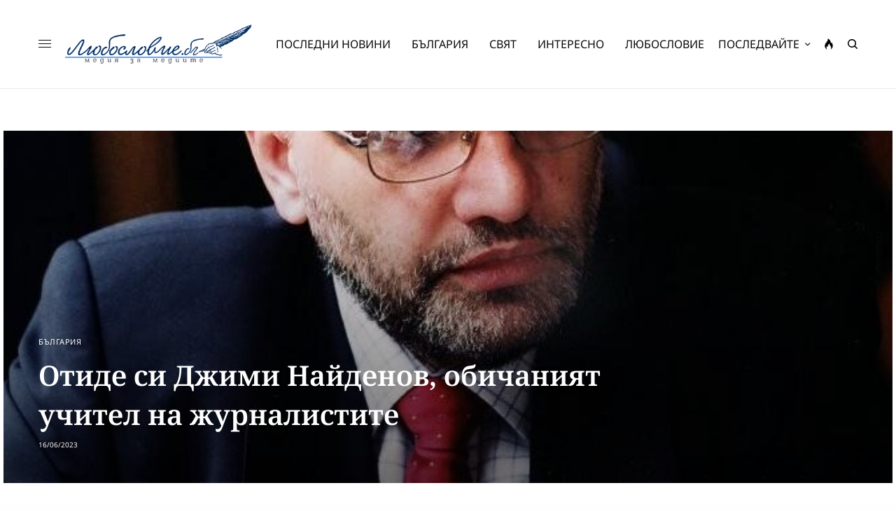

--- FILE ---
content_type: text/html; charset=UTF-8
request_url: https://luboslovie.bg/2023/06/16/%D0%BE%D1%82%D0%B8%D0%B4%D0%B5-%D1%81%D0%B8-%D0%B4%D0%B6%D0%B8%D0%BC%D0%B8-%D0%BD%D0%B0%D0%B9%D0%B4%D0%B5%D0%BD%D0%BE%D0%B2-%D0%BE%D0%B1%D0%B8%D1%87%D0%B0%D0%BD%D0%B8%D1%8F%D1%82-%D1%83%D1%87%D0%B8/
body_size: 36035
content:
<!doctype html>
<html lang="bg-BG" prefix="og: http://ogp.me/ns# fb: http://ogp.me/ns/fb#">
<head><meta charset="UTF-8" /><script>if(navigator.userAgent.match(/MSIE|Internet Explorer/i)||navigator.userAgent.match(/Trident\/7\..*?rv:11/i)){var href=document.location.href;if(!href.match(/[?&]nowprocket/)){if(href.indexOf("?")==-1){if(href.indexOf("#")==-1){document.location.href=href+"?nowprocket=1"}else{document.location.href=href.replace("#","?nowprocket=1#")}}else{if(href.indexOf("#")==-1){document.location.href=href+"&nowprocket=1"}else{document.location.href=href.replace("#","&nowprocket=1#")}}}}</script><script>(()=>{class RocketLazyLoadScripts{constructor(){this.v="2.0.2",this.userEvents=["keydown","keyup","mousedown","mouseup","mousemove","mouseover","mouseenter","mouseout","mouseleave","touchmove","touchstart","touchend","touchcancel","wheel","click","dblclick","input","visibilitychange"],this.attributeEvents=["onblur","onclick","oncontextmenu","ondblclick","onfocus","onmousedown","onmouseenter","onmouseleave","onmousemove","onmouseout","onmouseover","onmouseup","onmousewheel","onscroll","onsubmit"]}async t(){this.i(),this.o(),/iP(ad|hone)/.test(navigator.userAgent)&&this.h(),this.u(),this.l(this),this.m(),this.k(this),this.p(this),this._(),await Promise.all([this.R(),this.L()]),this.lastBreath=Date.now(),this.S(this),this.P(),this.D(),this.O(),this.M(),await this.C(this.delayedScripts.normal),await this.C(this.delayedScripts.defer),await this.C(this.delayedScripts.async),this.T("domReady"),await this.F(),await this.j(),await this.I(),this.T("windowLoad"),await this.A(),window.dispatchEvent(new Event("rocket-allScriptsLoaded")),this.everythingLoaded=!0,this.lastTouchEnd&&await new Promise((t=>setTimeout(t,500-Date.now()+this.lastTouchEnd))),this.H(),this.T("all"),this.U(),this.W()}i(){this.CSPIssue=sessionStorage.getItem("rocketCSPIssue"),document.addEventListener("securitypolicyviolation",(t=>{this.CSPIssue||"script-src-elem"!==t.violatedDirective||"data"!==t.blockedURI||(this.CSPIssue=!0,sessionStorage.setItem("rocketCSPIssue",!0))}),{isRocket:!0})}o(){window.addEventListener("pageshow",(t=>{this.persisted=t.persisted,this.realWindowLoadedFired=!0}),{isRocket:!0}),window.addEventListener("pagehide",(()=>{this.onFirstUserAction=null}),{isRocket:!0})}h(){let t;function e(e){t=e}window.addEventListener("touchstart",e,{isRocket:!0}),window.addEventListener("touchend",(function i(o){Math.abs(o.changedTouches[0].pageX-t.changedTouches[0].pageX)<10&&Math.abs(o.changedTouches[0].pageY-t.changedTouches[0].pageY)<10&&o.timeStamp-t.timeStamp<200&&(o.target.dispatchEvent(new PointerEvent("click",{target:o.target,bubbles:!0,cancelable:!0})),event.preventDefault(),window.removeEventListener("touchstart",e,{isRocket:!0}),window.removeEventListener("touchend",i,{isRocket:!0}))}),{isRocket:!0})}q(t){this.userActionTriggered||("mousemove"!==t.type||this.firstMousemoveIgnored?"keyup"===t.type||"mouseover"===t.type||"mouseout"===t.type||(this.userActionTriggered=!0,this.onFirstUserAction&&this.onFirstUserAction()):this.firstMousemoveIgnored=!0),"click"===t.type&&t.preventDefault(),this.savedUserEvents.length>0&&(t.stopPropagation(),t.stopImmediatePropagation()),"touchstart"===this.lastEvent&&"touchend"===t.type&&(this.lastTouchEnd=Date.now()),"click"===t.type&&(this.lastTouchEnd=0),this.lastEvent=t.type,this.savedUserEvents.push(t)}u(){this.savedUserEvents=[],this.userEventHandler=this.q.bind(this),this.userEvents.forEach((t=>window.addEventListener(t,this.userEventHandler,{passive:!1,isRocket:!0})))}U(){this.userEvents.forEach((t=>window.removeEventListener(t,this.userEventHandler,{passive:!1,isRocket:!0}))),this.savedUserEvents.forEach((t=>{t.target.dispatchEvent(new window[t.constructor.name](t.type,t))}))}m(){this.eventsMutationObserver=new MutationObserver((t=>{const e="return false";for(const i of t){if("attributes"===i.type){const t=i.target.getAttribute(i.attributeName);t&&t!==e&&(i.target.setAttribute("data-rocket-"+i.attributeName,t),i.target.setAttribute(i.attributeName,e))}"childList"===i.type&&i.addedNodes.forEach((t=>{if(t.nodeType===Node.ELEMENT_NODE)for(const i of t.attributes)this.attributeEvents.includes(i.name)&&i.value&&""!==i.value&&(t.setAttribute("data-rocket-"+i.name,i.value),t.setAttribute(i.name,e))}))}})),this.eventsMutationObserver.observe(document,{subtree:!0,childList:!0,attributeFilter:this.attributeEvents})}H(){this.eventsMutationObserver.disconnect(),this.attributeEvents.forEach((t=>{document.querySelectorAll("[data-rocket-"+t+"]").forEach((e=>{e.setAttribute(t,e.getAttribute("data-rocket-"+t)),e.removeAttribute("data-rocket-"+t)}))}))}k(t){Object.defineProperty(HTMLElement.prototype,"onclick",{get(){return this.rocketonclick},set(e){this.rocketonclick=e,this.setAttribute(t.everythingLoaded?"onclick":"data-rocket-onclick","this.rocketonclick(event)")}})}S(t){function e(e,i){let o=e[i];e[i]=null,Object.defineProperty(e,i,{get:()=>o,set(s){t.everythingLoaded?o=s:e["rocket"+i]=o=s}})}e(document,"onreadystatechange"),e(window,"onload"),e(window,"onpageshow");try{Object.defineProperty(document,"readyState",{get:()=>t.rocketReadyState,set(e){t.rocketReadyState=e},configurable:!0}),document.readyState="loading"}catch(t){console.log("WPRocket DJE readyState conflict, bypassing")}}l(t){this.originalAddEventListener=EventTarget.prototype.addEventListener,this.originalRemoveEventListener=EventTarget.prototype.removeEventListener,this.savedEventListeners=[],EventTarget.prototype.addEventListener=function(e,i,o){o&&o.isRocket||!t.B(e,this)&&!t.userEvents.includes(e)||t.B(e,this)&&!t.userActionTriggered||e.startsWith("rocket-")?t.originalAddEventListener.call(this,e,i,o):t.savedEventListeners.push({target:this,remove:!1,type:e,func:i,options:o})},EventTarget.prototype.removeEventListener=function(e,i,o){o&&o.isRocket||!t.B(e,this)&&!t.userEvents.includes(e)||t.B(e,this)&&!t.userActionTriggered||e.startsWith("rocket-")?t.originalRemoveEventListener.call(this,e,i,o):t.savedEventListeners.push({target:this,remove:!0,type:e,func:i,options:o})}}T(t){"all"===t&&(EventTarget.prototype.addEventListener=this.originalAddEventListener,EventTarget.prototype.removeEventListener=this.originalRemoveEventListener),this.savedEventListeners=this.savedEventListeners.filter((e=>{let i=e.type,o=e.target||window;return"domReady"===t&&"DOMContentLoaded"!==i&&"readystatechange"!==i||("windowLoad"===t&&"load"!==i&&"readystatechange"!==i&&"pageshow"!==i||(this.B(i,o)&&(i="rocket-"+i),e.remove?o.removeEventListener(i,e.func,e.options):o.addEventListener(i,e.func,e.options),!1))}))}p(t){let e;function i(e){return t.everythingLoaded?e:e.split(" ").map((t=>"load"===t||t.startsWith("load.")?"rocket-jquery-load":t)).join(" ")}function o(o){function s(e){const s=o.fn[e];o.fn[e]=o.fn.init.prototype[e]=function(){return this[0]===window&&t.userActionTriggered&&("string"==typeof arguments[0]||arguments[0]instanceof String?arguments[0]=i(arguments[0]):"object"==typeof arguments[0]&&Object.keys(arguments[0]).forEach((t=>{const e=arguments[0][t];delete arguments[0][t],arguments[0][i(t)]=e}))),s.apply(this,arguments),this}}if(o&&o.fn&&!t.allJQueries.includes(o)){const e={DOMContentLoaded:[],"rocket-DOMContentLoaded":[]};for(const t in e)document.addEventListener(t,(()=>{e[t].forEach((t=>t()))}),{isRocket:!0});o.fn.ready=o.fn.init.prototype.ready=function(i){function s(){parseInt(o.fn.jquery)>2?setTimeout((()=>i.bind(document)(o))):i.bind(document)(o)}return t.realDomReadyFired?!t.userActionTriggered||t.fauxDomReadyFired?s():e["rocket-DOMContentLoaded"].push(s):e.DOMContentLoaded.push(s),o([])},s("on"),s("one"),s("off"),t.allJQueries.push(o)}e=o}t.allJQueries=[],o(window.jQuery),Object.defineProperty(window,"jQuery",{get:()=>e,set(t){o(t)}})}P(){const t=new Map;document.write=document.writeln=function(e){const i=document.currentScript,o=document.createRange(),s=i.parentElement;let n=t.get(i);void 0===n&&(n=i.nextSibling,t.set(i,n));const a=document.createDocumentFragment();o.setStart(a,0),a.appendChild(o.createContextualFragment(e)),s.insertBefore(a,n)}}async R(){return new Promise((t=>{this.userActionTriggered?t():this.onFirstUserAction=t}))}async L(){return new Promise((t=>{document.addEventListener("DOMContentLoaded",(()=>{this.realDomReadyFired=!0,t()}),{isRocket:!0})}))}async I(){return this.realWindowLoadedFired?Promise.resolve():new Promise((t=>{window.addEventListener("load",t,{isRocket:!0})}))}M(){this.pendingScripts=[];this.scriptsMutationObserver=new MutationObserver((t=>{for(const e of t)e.addedNodes.forEach((t=>{"SCRIPT"!==t.tagName||t.noModule||t.isWPRocket||this.pendingScripts.push({script:t,promise:new Promise((e=>{const i=()=>{const i=this.pendingScripts.findIndex((e=>e.script===t));i>=0&&this.pendingScripts.splice(i,1),e()};t.addEventListener("load",i,{isRocket:!0}),t.addEventListener("error",i,{isRocket:!0}),setTimeout(i,1e3)}))})}))})),this.scriptsMutationObserver.observe(document,{childList:!0,subtree:!0})}async j(){await this.J(),this.pendingScripts.length?(await this.pendingScripts[0].promise,await this.j()):this.scriptsMutationObserver.disconnect()}D(){this.delayedScripts={normal:[],async:[],defer:[]},document.querySelectorAll("script[type$=rocketlazyloadscript]").forEach((t=>{t.hasAttribute("data-rocket-src")?t.hasAttribute("async")&&!1!==t.async?this.delayedScripts.async.push(t):t.hasAttribute("defer")&&!1!==t.defer||"module"===t.getAttribute("data-rocket-type")?this.delayedScripts.defer.push(t):this.delayedScripts.normal.push(t):this.delayedScripts.normal.push(t)}))}async _(){await this.L();let t=[];document.querySelectorAll("script[type$=rocketlazyloadscript][data-rocket-src]").forEach((e=>{let i=e.getAttribute("data-rocket-src");if(i&&!i.startsWith("data:")){i.startsWith("//")&&(i=location.protocol+i);try{const o=new URL(i).origin;o!==location.origin&&t.push({src:o,crossOrigin:e.crossOrigin||"module"===e.getAttribute("data-rocket-type")})}catch(t){}}})),t=[...new Map(t.map((t=>[JSON.stringify(t),t]))).values()],this.N(t,"preconnect")}async $(t){if(await this.G(),!0!==t.noModule||!("noModule"in HTMLScriptElement.prototype))return new Promise((e=>{let i;function o(){(i||t).setAttribute("data-rocket-status","executed"),e()}try{if(navigator.userAgent.includes("Firefox/")||""===navigator.vendor||this.CSPIssue)i=document.createElement("script"),[...t.attributes].forEach((t=>{let e=t.nodeName;"type"!==e&&("data-rocket-type"===e&&(e="type"),"data-rocket-src"===e&&(e="src"),i.setAttribute(e,t.nodeValue))})),t.text&&(i.text=t.text),t.nonce&&(i.nonce=t.nonce),i.hasAttribute("src")?(i.addEventListener("load",o,{isRocket:!0}),i.addEventListener("error",(()=>{i.setAttribute("data-rocket-status","failed-network"),e()}),{isRocket:!0}),setTimeout((()=>{i.isConnected||e()}),1)):(i.text=t.text,o()),i.isWPRocket=!0,t.parentNode.replaceChild(i,t);else{const i=t.getAttribute("data-rocket-type"),s=t.getAttribute("data-rocket-src");i?(t.type=i,t.removeAttribute("data-rocket-type")):t.removeAttribute("type"),t.addEventListener("load",o,{isRocket:!0}),t.addEventListener("error",(i=>{this.CSPIssue&&i.target.src.startsWith("data:")?(console.log("WPRocket: CSP fallback activated"),t.removeAttribute("src"),this.$(t).then(e)):(t.setAttribute("data-rocket-status","failed-network"),e())}),{isRocket:!0}),s?(t.fetchPriority="high",t.removeAttribute("data-rocket-src"),t.src=s):t.src="data:text/javascript;base64,"+window.btoa(unescape(encodeURIComponent(t.text)))}}catch(i){t.setAttribute("data-rocket-status","failed-transform"),e()}}));t.setAttribute("data-rocket-status","skipped")}async C(t){const e=t.shift();return e?(e.isConnected&&await this.$(e),this.C(t)):Promise.resolve()}O(){this.N([...this.delayedScripts.normal,...this.delayedScripts.defer,...this.delayedScripts.async],"preload")}N(t,e){this.trash=this.trash||[];let i=!0;var o=document.createDocumentFragment();t.forEach((t=>{const s=t.getAttribute&&t.getAttribute("data-rocket-src")||t.src;if(s&&!s.startsWith("data:")){const n=document.createElement("link");n.href=s,n.rel=e,"preconnect"!==e&&(n.as="script",n.fetchPriority=i?"high":"low"),t.getAttribute&&"module"===t.getAttribute("data-rocket-type")&&(n.crossOrigin=!0),t.crossOrigin&&(n.crossOrigin=t.crossOrigin),t.integrity&&(n.integrity=t.integrity),t.nonce&&(n.nonce=t.nonce),o.appendChild(n),this.trash.push(n),i=!1}})),document.head.appendChild(o)}W(){this.trash.forEach((t=>t.remove()))}async F(){try{document.readyState="interactive"}catch(t){}this.fauxDomReadyFired=!0;try{await this.G(),document.dispatchEvent(new Event("rocket-readystatechange")),await this.G(),document.rocketonreadystatechange&&document.rocketonreadystatechange(),await this.G(),document.dispatchEvent(new Event("rocket-DOMContentLoaded")),await this.G(),window.dispatchEvent(new Event("rocket-DOMContentLoaded"))}catch(t){console.error(t)}}async A(){try{document.readyState="complete"}catch(t){}try{await this.G(),document.dispatchEvent(new Event("rocket-readystatechange")),await this.G(),document.rocketonreadystatechange&&document.rocketonreadystatechange(),await this.G(),window.dispatchEvent(new Event("rocket-load")),await this.G(),window.rocketonload&&window.rocketonload(),await this.G(),this.allJQueries.forEach((t=>t(window).trigger("rocket-jquery-load"))),await this.G();const t=new Event("rocket-pageshow");t.persisted=this.persisted,window.dispatchEvent(t),await this.G(),window.rocketonpageshow&&window.rocketonpageshow({persisted:this.persisted})}catch(t){console.error(t)}}async G(){Date.now()-this.lastBreath>45&&(await this.J(),this.lastBreath=Date.now())}async J(){return document.hidden?new Promise((t=>setTimeout(t))):new Promise((t=>requestAnimationFrame(t)))}B(t,e){return e===document&&"readystatechange"===t||(e===document&&"DOMContentLoaded"===t||(e===window&&"DOMContentLoaded"===t||(e===window&&"load"===t||e===window&&"pageshow"===t)))}static run(){(new RocketLazyLoadScripts).t()}}RocketLazyLoadScripts.run()})();</script>
	
	<meta name="viewport" content="width=device-width, initial-scale=1, maximum-scale=1, viewport-fit=cover">
	<link rel="profile" href="https://gmpg.org/xfn/11">
	<link rel="pingback" href="https://luboslovie.bg/xmlrpc.php">
	<title>Отиде си Джими Найденов, обичаният учител на журналистите &#8211; ЛЮБОСЛОВИЕ.БГ &#8211; медия за медиите</title><link rel="stylesheet" href="https://luboslovie.bg/wp-content/cache/fonts/1/google-fonts/css/f/9/2/7015c8939f85873cfa43852c91ecf.css" data-wpr-hosted-gf-parameters="family=Noto%20Sans%3Aregular%2C500%2C600%2C700%7CNoto%20Serif%3Aregular%2C500%2C600%2C700&subset=&display=swap"/>
<meta name='robots' content='max-image-preview:large' />
	<style>img:is([sizes="auto" i], [sizes^="auto," i]) { contain-intrinsic-size: 3000px 1500px }</style>
	<link rel='dns-prefetch' href='//cdn.plyr.io' />
<link rel='dns-prefetch' href='//www.googletagmanager.com' />
<link rel='dns-prefetch' href='//stats.wp.com' />

<link rel='dns-prefetch' href='//pagead2.googlesyndication.com' />

<link rel="alternate" type="application/rss+xml" title="ЛЮБОСЛОВИЕ.БГ - медия за медиите &raquo; Поток" href="https://luboslovie.bg/feed/" />
<link rel="alternate" type="application/rss+xml" title="ЛЮБОСЛОВИЕ.БГ - медия за медиите &raquo; поток за коментари" href="https://luboslovie.bg/comments/feed/" />
<link rel="preconnect" href="//fonts.gstatic.com/" crossorigin><link rel="alternate" type="application/rss+xml" title="ЛЮБОСЛОВИЕ.БГ - медия за медиите &raquo; поток за коментари на Отиде си Джими Найденов, обичаният учител на журналистите" href="https://luboslovie.bg/2023/06/16/%d0%be%d1%82%d0%b8%d0%b4%d0%b5-%d1%81%d0%b8-%d0%b4%d0%b6%d0%b8%d0%bc%d0%b8-%d0%bd%d0%b0%d0%b9%d0%b4%d0%b5%d0%bd%d0%be%d0%b2-%d0%be%d0%b1%d0%b8%d1%87%d0%b0%d0%bd%d0%b8%d1%8f%d1%82-%d1%83%d1%87%d0%b8/feed/" />
<style id='wp-emoji-styles-inline-css' type='text/css'>

	img.wp-smiley, img.emoji {
		display: inline !important;
		border: none !important;
		box-shadow: none !important;
		height: 1em !important;
		width: 1em !important;
		margin: 0 0.07em !important;
		vertical-align: -0.1em !important;
		background: none !important;
		padding: 0 !important;
	}
</style>
<link rel='stylesheet' id='wp-block-library-css' href='https://luboslovie.bg/wp-includes/css/dist/block-library/style.min.css?ver=6.8.3' type='text/css' media='all' />
<style id='classic-theme-styles-inline-css' type='text/css'>
/*! This file is auto-generated */
.wp-block-button__link{color:#fff;background-color:#32373c;border-radius:9999px;box-shadow:none;text-decoration:none;padding:calc(.667em + 2px) calc(1.333em + 2px);font-size:1.125em}.wp-block-file__button{background:#32373c;color:#fff;text-decoration:none}
</style>
<link rel='stylesheet' id='mediaelement-css' href='https://luboslovie.bg/wp-includes/js/mediaelement/mediaelementplayer-legacy.min.css?ver=4.2.17' type='text/css' media='all' />
<link rel='stylesheet' id='wp-mediaelement-css' href='https://luboslovie.bg/wp-includes/js/mediaelement/wp-mediaelement.min.css?ver=6.8.3' type='text/css' media='all' />
<style id='jetpack-sharing-buttons-style-inline-css' type='text/css'>
.jetpack-sharing-buttons__services-list{display:flex;flex-direction:row;flex-wrap:wrap;gap:0;list-style-type:none;margin:5px;padding:0}.jetpack-sharing-buttons__services-list.has-small-icon-size{font-size:12px}.jetpack-sharing-buttons__services-list.has-normal-icon-size{font-size:16px}.jetpack-sharing-buttons__services-list.has-large-icon-size{font-size:24px}.jetpack-sharing-buttons__services-list.has-huge-icon-size{font-size:36px}@media print{.jetpack-sharing-buttons__services-list{display:none!important}}.editor-styles-wrapper .wp-block-jetpack-sharing-buttons{gap:0;padding-inline-start:0}ul.jetpack-sharing-buttons__services-list.has-background{padding:1.25em 2.375em}
</style>
<link data-minify="1" rel='stylesheet' id='mpp_gutenberg-css' href='https://luboslovie.bg/wp-content/cache/min/1/wp-content/plugins/metronet-profile-picture/dist/blocks.style.build.css?ver=1768488001' type='text/css' media='all' />
<style id='global-styles-inline-css' type='text/css'>
:root{--wp--preset--aspect-ratio--square: 1;--wp--preset--aspect-ratio--4-3: 4/3;--wp--preset--aspect-ratio--3-4: 3/4;--wp--preset--aspect-ratio--3-2: 3/2;--wp--preset--aspect-ratio--2-3: 2/3;--wp--preset--aspect-ratio--16-9: 16/9;--wp--preset--aspect-ratio--9-16: 9/16;--wp--preset--color--black: #000000;--wp--preset--color--cyan-bluish-gray: #abb8c3;--wp--preset--color--white: #ffffff;--wp--preset--color--pale-pink: #f78da7;--wp--preset--color--vivid-red: #cf2e2e;--wp--preset--color--luminous-vivid-orange: #ff6900;--wp--preset--color--luminous-vivid-amber: #fcb900;--wp--preset--color--light-green-cyan: #7bdcb5;--wp--preset--color--vivid-green-cyan: #00d084;--wp--preset--color--pale-cyan-blue: #8ed1fc;--wp--preset--color--vivid-cyan-blue: #0693e3;--wp--preset--color--vivid-purple: #9b51e0;--wp--preset--color--thb-accent: #002d61;--wp--preset--gradient--vivid-cyan-blue-to-vivid-purple: linear-gradient(135deg,rgba(6,147,227,1) 0%,rgb(155,81,224) 100%);--wp--preset--gradient--light-green-cyan-to-vivid-green-cyan: linear-gradient(135deg,rgb(122,220,180) 0%,rgb(0,208,130) 100%);--wp--preset--gradient--luminous-vivid-amber-to-luminous-vivid-orange: linear-gradient(135deg,rgba(252,185,0,1) 0%,rgba(255,105,0,1) 100%);--wp--preset--gradient--luminous-vivid-orange-to-vivid-red: linear-gradient(135deg,rgba(255,105,0,1) 0%,rgb(207,46,46) 100%);--wp--preset--gradient--very-light-gray-to-cyan-bluish-gray: linear-gradient(135deg,rgb(238,238,238) 0%,rgb(169,184,195) 100%);--wp--preset--gradient--cool-to-warm-spectrum: linear-gradient(135deg,rgb(74,234,220) 0%,rgb(151,120,209) 20%,rgb(207,42,186) 40%,rgb(238,44,130) 60%,rgb(251,105,98) 80%,rgb(254,248,76) 100%);--wp--preset--gradient--blush-light-purple: linear-gradient(135deg,rgb(255,206,236) 0%,rgb(152,150,240) 100%);--wp--preset--gradient--blush-bordeaux: linear-gradient(135deg,rgb(254,205,165) 0%,rgb(254,45,45) 50%,rgb(107,0,62) 100%);--wp--preset--gradient--luminous-dusk: linear-gradient(135deg,rgb(255,203,112) 0%,rgb(199,81,192) 50%,rgb(65,88,208) 100%);--wp--preset--gradient--pale-ocean: linear-gradient(135deg,rgb(255,245,203) 0%,rgb(182,227,212) 50%,rgb(51,167,181) 100%);--wp--preset--gradient--electric-grass: linear-gradient(135deg,rgb(202,248,128) 0%,rgb(113,206,126) 100%);--wp--preset--gradient--midnight: linear-gradient(135deg,rgb(2,3,129) 0%,rgb(40,116,252) 100%);--wp--preset--font-size--small: 13px;--wp--preset--font-size--medium: 20px;--wp--preset--font-size--large: 36px;--wp--preset--font-size--x-large: 42px;--wp--preset--spacing--20: 0.44rem;--wp--preset--spacing--30: 0.67rem;--wp--preset--spacing--40: 1rem;--wp--preset--spacing--50: 1.5rem;--wp--preset--spacing--60: 2.25rem;--wp--preset--spacing--70: 3.38rem;--wp--preset--spacing--80: 5.06rem;--wp--preset--shadow--natural: 6px 6px 9px rgba(0, 0, 0, 0.2);--wp--preset--shadow--deep: 12px 12px 50px rgba(0, 0, 0, 0.4);--wp--preset--shadow--sharp: 6px 6px 0px rgba(0, 0, 0, 0.2);--wp--preset--shadow--outlined: 6px 6px 0px -3px rgba(255, 255, 255, 1), 6px 6px rgba(0, 0, 0, 1);--wp--preset--shadow--crisp: 6px 6px 0px rgba(0, 0, 0, 1);}:where(.is-layout-flex){gap: 0.5em;}:where(.is-layout-grid){gap: 0.5em;}body .is-layout-flex{display: flex;}.is-layout-flex{flex-wrap: wrap;align-items: center;}.is-layout-flex > :is(*, div){margin: 0;}body .is-layout-grid{display: grid;}.is-layout-grid > :is(*, div){margin: 0;}:where(.wp-block-columns.is-layout-flex){gap: 2em;}:where(.wp-block-columns.is-layout-grid){gap: 2em;}:where(.wp-block-post-template.is-layout-flex){gap: 1.25em;}:where(.wp-block-post-template.is-layout-grid){gap: 1.25em;}.has-black-color{color: var(--wp--preset--color--black) !important;}.has-cyan-bluish-gray-color{color: var(--wp--preset--color--cyan-bluish-gray) !important;}.has-white-color{color: var(--wp--preset--color--white) !important;}.has-pale-pink-color{color: var(--wp--preset--color--pale-pink) !important;}.has-vivid-red-color{color: var(--wp--preset--color--vivid-red) !important;}.has-luminous-vivid-orange-color{color: var(--wp--preset--color--luminous-vivid-orange) !important;}.has-luminous-vivid-amber-color{color: var(--wp--preset--color--luminous-vivid-amber) !important;}.has-light-green-cyan-color{color: var(--wp--preset--color--light-green-cyan) !important;}.has-vivid-green-cyan-color{color: var(--wp--preset--color--vivid-green-cyan) !important;}.has-pale-cyan-blue-color{color: var(--wp--preset--color--pale-cyan-blue) !important;}.has-vivid-cyan-blue-color{color: var(--wp--preset--color--vivid-cyan-blue) !important;}.has-vivid-purple-color{color: var(--wp--preset--color--vivid-purple) !important;}.has-black-background-color{background-color: var(--wp--preset--color--black) !important;}.has-cyan-bluish-gray-background-color{background-color: var(--wp--preset--color--cyan-bluish-gray) !important;}.has-white-background-color{background-color: var(--wp--preset--color--white) !important;}.has-pale-pink-background-color{background-color: var(--wp--preset--color--pale-pink) !important;}.has-vivid-red-background-color{background-color: var(--wp--preset--color--vivid-red) !important;}.has-luminous-vivid-orange-background-color{background-color: var(--wp--preset--color--luminous-vivid-orange) !important;}.has-luminous-vivid-amber-background-color{background-color: var(--wp--preset--color--luminous-vivid-amber) !important;}.has-light-green-cyan-background-color{background-color: var(--wp--preset--color--light-green-cyan) !important;}.has-vivid-green-cyan-background-color{background-color: var(--wp--preset--color--vivid-green-cyan) !important;}.has-pale-cyan-blue-background-color{background-color: var(--wp--preset--color--pale-cyan-blue) !important;}.has-vivid-cyan-blue-background-color{background-color: var(--wp--preset--color--vivid-cyan-blue) !important;}.has-vivid-purple-background-color{background-color: var(--wp--preset--color--vivid-purple) !important;}.has-black-border-color{border-color: var(--wp--preset--color--black) !important;}.has-cyan-bluish-gray-border-color{border-color: var(--wp--preset--color--cyan-bluish-gray) !important;}.has-white-border-color{border-color: var(--wp--preset--color--white) !important;}.has-pale-pink-border-color{border-color: var(--wp--preset--color--pale-pink) !important;}.has-vivid-red-border-color{border-color: var(--wp--preset--color--vivid-red) !important;}.has-luminous-vivid-orange-border-color{border-color: var(--wp--preset--color--luminous-vivid-orange) !important;}.has-luminous-vivid-amber-border-color{border-color: var(--wp--preset--color--luminous-vivid-amber) !important;}.has-light-green-cyan-border-color{border-color: var(--wp--preset--color--light-green-cyan) !important;}.has-vivid-green-cyan-border-color{border-color: var(--wp--preset--color--vivid-green-cyan) !important;}.has-pale-cyan-blue-border-color{border-color: var(--wp--preset--color--pale-cyan-blue) !important;}.has-vivid-cyan-blue-border-color{border-color: var(--wp--preset--color--vivid-cyan-blue) !important;}.has-vivid-purple-border-color{border-color: var(--wp--preset--color--vivid-purple) !important;}.has-vivid-cyan-blue-to-vivid-purple-gradient-background{background: var(--wp--preset--gradient--vivid-cyan-blue-to-vivid-purple) !important;}.has-light-green-cyan-to-vivid-green-cyan-gradient-background{background: var(--wp--preset--gradient--light-green-cyan-to-vivid-green-cyan) !important;}.has-luminous-vivid-amber-to-luminous-vivid-orange-gradient-background{background: var(--wp--preset--gradient--luminous-vivid-amber-to-luminous-vivid-orange) !important;}.has-luminous-vivid-orange-to-vivid-red-gradient-background{background: var(--wp--preset--gradient--luminous-vivid-orange-to-vivid-red) !important;}.has-very-light-gray-to-cyan-bluish-gray-gradient-background{background: var(--wp--preset--gradient--very-light-gray-to-cyan-bluish-gray) !important;}.has-cool-to-warm-spectrum-gradient-background{background: var(--wp--preset--gradient--cool-to-warm-spectrum) !important;}.has-blush-light-purple-gradient-background{background: var(--wp--preset--gradient--blush-light-purple) !important;}.has-blush-bordeaux-gradient-background{background: var(--wp--preset--gradient--blush-bordeaux) !important;}.has-luminous-dusk-gradient-background{background: var(--wp--preset--gradient--luminous-dusk) !important;}.has-pale-ocean-gradient-background{background: var(--wp--preset--gradient--pale-ocean) !important;}.has-electric-grass-gradient-background{background: var(--wp--preset--gradient--electric-grass) !important;}.has-midnight-gradient-background{background: var(--wp--preset--gradient--midnight) !important;}.has-small-font-size{font-size: var(--wp--preset--font-size--small) !important;}.has-medium-font-size{font-size: var(--wp--preset--font-size--medium) !important;}.has-large-font-size{font-size: var(--wp--preset--font-size--large) !important;}.has-x-large-font-size{font-size: var(--wp--preset--font-size--x-large) !important;}
:where(.wp-block-post-template.is-layout-flex){gap: 1.25em;}:where(.wp-block-post-template.is-layout-grid){gap: 1.25em;}
:where(.wp-block-columns.is-layout-flex){gap: 2em;}:where(.wp-block-columns.is-layout-grid){gap: 2em;}
:root :where(.wp-block-pullquote){font-size: 1.5em;line-height: 1.6;}
</style>
<link rel='stylesheet' id='cmplz-general-css' href='https://luboslovie.bg/wp-content/plugins/complianz-gdpr/assets/css/cookieblocker.min.css?ver=1758793103' type='text/css' media='all' />
<link data-minify="1" rel='stylesheet' id='thb-app-css' href='https://luboslovie.bg/wp-content/cache/min/1/wp-content/themes/theissue/assets/css/app.css?ver=1768488001' type='text/css' media='all' />
<link data-minify="1" rel='stylesheet' id='thb-post-detail-css' href='https://luboslovie.bg/wp-content/cache/min/1/wp-content/themes/theissue/assets/css/app-post-detail.css?ver=1768488001' type='text/css' media='all' />
<style id='thb-post-detail-inline-css' type='text/css'>
body,h1, .h1, h2, .h2, h3, .h3, h4, .h4, h5, .h5, h6, .h6,.thb-lightbox-button .thb-lightbox-text,.post .post-category,.post.thumbnail-seealso .thb-seealso-text,.thb-entry-footer,.smart-list .smart-list-title .smart-list-count,.smart-list .thb-smart-list-content .smart-list-count,.thb-carousel.bottom-arrows .slick-bottom-arrows,.thb-hotspot-container,.thb-pin-it-container .thb-pin-it,label,input[type="text"],input[type="password"],input[type="date"],input[type="datetime"],input[type="email"],input[type="number"],input[type="search"],input[type="tel"],input[type="time"],input[type="url"],textarea,.testimonial-author,.thb-article-sponsors,input[type="submit"],submit,.button,.btn,.btn-block,.btn-text,.post .post-gallery .thb-post-icon,.post .thb-post-bottom,.woocommerce-MyAccount-navigation,.featured_image_credit,.widget .thb-widget-title,.thb-readmore .thb-readmore-title,.widget.thb_widget_instagram .thb-instagram-header,.widget.thb_widget_instagram .thb-instagram-footer,.thb-instagram-row figure .instagram-link,.widget.thb_widget_top_reviews .post .widget-review-title-holder .thb-widget-score,.thb-instagram-row figure,.widget.thb_widget_top_categories .thb-widget-category-link .thb-widget-category-name,.widget.thb_widget_twitter .thb-twitter-user,.widget.thb_widget_twitter .thb-tweet .thb-tweet-time,.widget.thb_widget_twitter .thb-tweet .thb-tweet-actions,.thb-social-links-container,.login-page-form,.woocommerce .woocommerce-form-login .lost_password,.woocommerce-message, .woocommerce-error, .woocommerce-notice, .woocommerce-info,.woocommerce-success,.select2,.woocommerce-MyAccount-content legend,.shop_table,.thb-lightbox-button .thb-lightbox-thumbs,.post.thumbnail-style6 .post-gallery .now-playing,.widget.thb_widget_top_reviews .post .widget-review-title-holder .thb-widget-score strong,.post.thumbnail-style8 .thumb_large_count,.post.thumbnail-style4 .thumb_count,.post .thb-read-more {font-family:Noto Sans, 'BlinkMacSystemFont', -apple-system, 'Roboto', 'Lucida Sans';}.post-title h1,.post-title h2,.post-title h3,.post-title h4,.post-title h5,.post-title h6 {}.post-content,.post-excerpt,.thb-article-subscribe p,.thb-article-author p,.commentlist .comment p, .commentlist .review p,.thb-executive-summary,.thb-newsletter-form p,.search-title p,.thb-product-detail .product-information .woocommerce-product-details__short-description,.widget:not(.woocommerce) p,.thb-author-info .thb-author-page-description p,.wpb_text_column,.no-vc,.woocommerce-tabs .wc-tab,.woocommerce-tabs .wc-tab p:not(.stars),.thb-pricing-table .pricing-container .pricing-description,.content404 p,.subfooter p {}.thb-full-menu {}.thb-mobile-menu,.thb-secondary-menu {}.thb-dropcap-on .post-detail .post-content>p:first-of-type:first-letter,.thb-dropcap-on .post-detail .post-content>.row:first-of-type .columns:first-of-type .wpb_text_column:first-of-type .wpb_wrapper>p:first-of-type:first-letter {}.widget.style1 .thb-widget-title,.widget.style2 .thb-widget-title,.widget.style3 .thb-widget-title {}em {}label {}input[type="submit"],submit,.button,.btn,.btn-block,.btn-text {}.article-container .post-content,.article-container .post-content p:not(.wp-block-cover-text) {}.post .post-category {}.post-detail .thb-executive-summary li {}.post .post-excerpt {}.thb-full-menu>li>a:not(.logolink) {font-weight:400;font-size:16px;}.thb-full-menu li .sub-menu li a {}.thb-mobile-menu>li>a {}.thb-mobile-menu .sub-menu a {}.thb-secondary-menu a {}#mobile-menu .menu-footer {}#mobile-menu .thb-social-links-container .thb-social-link-wrap .thb-social-link .thb-social-icon-container {}.widget .thb-widget-title,.widget.style2 .thb-widget-title,.widget.style3 .thb-widget-title{}.footer .widget .thb-widget-title,.footer .widget.style2 .thb-widget-title,.footer .widget.style3 .thb-widget-title {}.footer .widget,.footer .widget p {font-size:12px;}.subfooter .thb-full-menu>li>a:not(.logolink) {font-size:12px;}.subfooter p {font-size:12px;}.subfooter .thb-social-links-container.thb-social-horizontal .thb-social-link-wrap .thb-social-icon-container,.subfooter.style6 .thb-social-links-container.thb-social-horizontal .thb-social-link-wrap .thb-social-icon-container {}#scroll_to_top {}.search-title p {}@media screen and (min-width:1024px) {h1,.h1 {font-family:Noto Serif, 'BlinkMacSystemFont', -apple-system, 'Roboto', 'Lucida Sans';}}h1,.h1 {font-family:Noto Serif, 'BlinkMacSystemFont', -apple-system, 'Roboto', 'Lucida Sans';}@media screen and (min-width:1024px) {h2 {font-family:Noto Serif, 'BlinkMacSystemFont', -apple-system, 'Roboto', 'Lucida Sans';}}h2 {font-family:Noto Serif, 'BlinkMacSystemFont', -apple-system, 'Roboto', 'Lucida Sans';}@media screen and (min-width:1024px) {h3 {font-family:Noto Serif, 'BlinkMacSystemFont', -apple-system, 'Roboto', 'Lucida Sans';}}h3 {font-family:Noto Serif, 'BlinkMacSystemFont', -apple-system, 'Roboto', 'Lucida Sans';}@media screen and (min-width:1024px) {h4 {}}h4 {}@media screen and (min-width:1024px) {h5 {}}h5 {}h6 {}.thb-full-menu.thb-underline > li > a:before,.thb-full-menu.thb-line-marker > li > a:before {background:#0069e3 !important;}a:hover,h1 small, h2 small, h3 small, h4 small, h5 small, h6 small,h1 small a, h2 small a, h3 small a, h4 small a, h5 small a, h6 small a,.secondary-area .thb-follow-holder .sub-menu .subscribe_part .thb-newsletter-form h4,.secondary-area .thb-follow-holder .sub-menu .subscribe_part .thb-newsletter-form .newsletter-form .btn:hover,.thb-full-menu.thb-standard > li.current-menu-item:not(.has-hash) > a,.thb-full-menu > li > a:not(.logolink)[data-filter].active,.thb-dropdown-color-dark .thb-full-menu .sub-menu li a:hover,#mobile-menu.dark .thb-mobile-menu > li > a:hover,#mobile-menu.dark .sub-menu a:hover,#mobile-menu.dark .thb-secondary-menu a:hover,.thb-secondary-menu a:hover,.post .thb-read-more:hover,.post:not(.white-post-content) .thb-post-bottom.sponsored-bottom ul li,.post:not(.white-post-content) .thb-post-bottom .post-share:hover,.thb-dropcap-on .post-detail .post-content>p:first-of-type:first-letter,.thb-dropcap-on .post-detail .post-content>.row:first-of-type .columns:first-of-type .wpb_text_column:first-of-type .wpb_wrapper>p:first-of-type:first-letter,.post-detail .thb-executive-summary li:before,.thb-readmore p a,input[type="submit"].white:hover,.button.white:hover,.btn.white:hover,input[type="submit"].style2.accent,.button.style2.accent,.btn.style2.accent,.search-title h1 strong,.thb-author-page-meta a:hover,.widget.thb_widget_top_reviews .post .widget-review-title-holder .thb-widget-score strong,.thb-autotype .thb-autotype-entry,.thb_location_container.row .thb_location h5,.thb-page-menu li:hover a, .thb-page-menu li.current_page_item a,.thb-tabs.style3 .vc_tta-panel-heading h4 a:hover,.thb-tabs.style3 .vc_tta-panel-heading h4 a.active,.thb-tabs.style4 .vc_tta-panel-heading h4 a:hover,.thb-tabs.style4 .vc_tta-panel-heading h4 a.active,.thb-iconbox.top.type5 .iconbox-content .thb-read-more,.thb-testimonials.style7 .testimonial-author cite,.thb-testimonials.style7 .testimonial-author span,.thb-article-reactions .row .columns .thb-reaction.active .thb-reaction-count,.thb-article-sponsors .sponsored-by,.thb-cookie-bar .thb-cookie-text a,.thb-pricing-table.style2 .pricing-container .thb_pricing_head .thb-price,.thb-hotspot-container .product-hotspots .product-title .hotspots-buynow,.plyr--full-ui input[type=range],.woocommerce-checkout-payment .wc_payment_methods .wc_payment_method.payment_method_paypal .about_paypal,.has-thb-accent-color,.wp-block-button .wp-block-button__link.has-thb-accent-color {color:#002d61;}.columns.thb-light-column .thb-newsletter-form .btn:hover,.secondary-area .thb-trending-holder .thb-full-menu li.menu-item-has-children .sub-menu .thb-trending .thb-trending-tabs a.active,.thb-full-menu.thb-line-marker > li > a:before,#mobile-menu.dark .widget.thb_widget_subscribe .btn:hover,.post .thb-read-more:after,.post.style4 .post-gallery:after,.post.style5 .post-inner-content,.post.style13 .post-gallery:after,.smart-list .smart-list-title .smart-list-count,.smart-list.smart-list-v3 .thb-smart-list-nav .arrow:not(.disabled):hover,.thb-custom-checkbox input[type="checkbox"]:checked + label:before,input[type="submit"]:not(.white):not(.grey):not(.style2):not(.white):not(.add_to_cart_button):not(.accent):hover,.button:not(.white):not(.grey):not(.style2):not(.white):not(.add_to_cart_button):not(.accent):hover,.btn:not(.white):not(.grey):not(.style2):not(.white):not(.add_to_cart_button):not(.accent):hover,input[type="submit"].grey:hover,.button.grey:hover,.btn.grey:hover,input[type="submit"].accent, input[type="submit"].checkout,.button.accent,.button.checkout,.btn.accent,.btn.checkout,input[type="submit"].style2.accent:hover,.button.style2.accent:hover,.btn.style2.accent:hover,.btn-text.style3 .circle-btn,.widget.thb_widget_top_categories .thb-widget-category-link:hover .thb-widget-category-name,.thb-progressbar .thb-progress span,.thb-page-menu.style1 li:hover a, .thb-page-menu.style1 li.current_page_item a,.thb-client-row.thb-opacity.with-accent .thb-client:hover,.thb-client-row .style4 .accent-color,.thb-tabs.style1 .vc_tta-panel-heading h4 a:before,.thb-testimonials.style7 .thb-carousel .slick-dots .select,.thb-categorylinks.style2 a:after,.thb-category-card:hover,.thb-hotspot-container .thb-hotspot.pin-accent,.pagination ul .page-numbers.current, .pagination ul .page-numbers:not(.dots):hover,.pagination .nav-links .page-numbers.current,.pagination .nav-links .page-numbers:not(.dots):hover,.woocommerce-pagination ul .page-numbers.current,.woocommerce-pagination ul .page-numbers:not(.dots):hover,.woocommerce-pagination .nav-links .page-numbers.current,.woocommerce-pagination .nav-links .page-numbers:not(.dots):hover,.plyr__control--overlaid,.plyr--video .plyr__control.plyr__tab-focus, .plyr--video .plyr__control:hover, .plyr--video .plyr__control[aria-expanded=true],.badge.onsale,.demo_store,.products .product .product_after_title .button:hover:after,.woocommerce-MyAccount-navigation ul li:hover a, .woocommerce-MyAccount-navigation ul li.is-active a,.has-thb-accent-background-color,.wp-block-button .wp-block-button__link.has-thb-accent-background-color {background-color:#002d61;}.thb-dark-mode-on .btn.grey:hover,.thb-dark-mode-on .thb-pricing-table.style2 .pricing-container .btn:hover,.thb-dark-mode-on .woocommerce-checkout-payment .wc_payment_methods+.place-order .button:hover {background-color:#002d61;}input[type="submit"].accent:hover, input[type="submit"].checkout:hover,.button.accent:hover,.button.checkout:hover,.btn.accent:hover,.btn.checkout:hover {background-color:#002957;}.post-detail .post-split-title-container,.thb-article-reactions .row .columns .thb-reaction.active .thb-reaction-image,.secondary-area .thb-follow-holder .sub-menu .subscribe_part {background-color:rgba(0,45,97, 0.05) !important;}.post.style6.style6-bg .post-inner-content {background-color:rgba(0,45,97, 0.15);}.thb-lightbox-button:hover {background-color:rgba(0,45,97, 0.05);}.thb-tabs.style3 .vc_tta-panel-heading h4 a:before {background-color:rgba(0,45,97, 0.4);}.secondary-area .thb-trending-holder .thb-full-menu li.menu-item-has-children .sub-menu .thb-trending .thb-trending-tabs a.active,.post .post-title a:hover > span,.post.sticky .post-title a>span,.thb-lightbox-button:hover,.thb-custom-checkbox label:before,input[type="submit"].style2.accent,.button.style2.accent,.btn.style2.accent,.thb-page-menu.style1 li:hover a, .thb-page-menu.style1 li.current_page_item a,.thb-client-row.has-border.thb-opacity.with-accent .thb-client:hover,.thb-iconbox.top.type5,.thb-article-reactions .row .columns .thb-reaction:hover .thb-reaction-image,.thb-article-reactions .row .columns .thb-reaction.active .thb-reaction-image,.pagination ul .page-numbers.current, .pagination ul .page-numbers:not(.dots):hover,.pagination .nav-links .page-numbers.current,.pagination .nav-links .page-numbers:not(.dots):hover,.woocommerce-pagination ul .page-numbers.current,.woocommerce-pagination ul .page-numbers:not(.dots):hover,.woocommerce-pagination .nav-links .page-numbers.current,.woocommerce-pagination .nav-links .page-numbers:not(.dots):hover,.woocommerce-MyAccount-navigation ul li:hover a, .woocommerce-MyAccount-navigation ul li.is-active a {border-color:#002d61;}.thb-page-menu.style1 li:hover + li a, .thb-page-menu.style1 li.current_page_item + li a,.woocommerce-MyAccount-navigation ul li:hover + li a, .woocommerce-MyAccount-navigation ul li.is-active + li a {border-top-color:#002d61;}.text-underline-style:after, .post-detail .post-content > p > a:after, .post-detail .post-content>ul:not([class])>li>a:after, .post-detail .post-content>ol:not([class])>li>a:after, .wpb_text_column p > a:after, .smart-list .thb-smart-list-content p > a:after, .post-gallery-content .thb-content-row .columns.image-text p>a:after {border-bottom-color:#002d61;}.secondary-area .thb-trending-holder .thb-full-menu li.menu-item-has-children .sub-menu .thb-trending .thb-trending-tabs a.active + a {border-left-color:#002d61;}.header.fixed .thb-reading-indicator .thb-indicator .indicator-hover,.header.fixed .thb-reading-indicator .thb-indicator .indicator-arrow,.commentlist .comment .reply a:hover svg path,.commentlist .review .reply a:hover svg path,.btn-text.style4 .arrow svg:first-child,.thb-iconbox.top.type5 .iconbox-content .thb-read-more svg,.thb-iconbox.top.type5 .iconbox-content .thb-read-more svg .bar,.thb-article-review.style2 .thb-article-figure .thb-average .thb-hexagon path {fill:#002d61;}@media screen and (-ms-high-contrast:active), (-ms-high-contrast:none) {.header.fixed .thb-reading-indicator:hover .thb-indicator .indicator-hover {fill:#002d61;}}.header.fixed .thb-reading-indicator .thb-indicator .indicator-fill {stroke:#002d61;}.thb-tabs.style2 .vc_tta-panel-heading h4 a.active {-moz-box-shadow:inset 0 -3px 0 #002d61, 0 1px 0 #002d61;-webkit-box-shadow:inset 0 -3px 0 #002d61, 0 1px 0 #002d61;box-shadow:inset 0 -3px 0 #002d61, 0 1px 0 #002d61;}.post .post-content p a { color:#002d61 !important; }.post .post-content p a:hover { color:#0069e3 !important; }.post-detail .post-content>ol:not([class])>li> a { color:#002d61 !important; }.post-detail .post-content>ol:not([class])>li> a:hover { color:#0069e3 !important; }.post-detail .post-content>ul:not([class])>li> a { color:#002d61 !important; }.post-detail .post-content>ul:not([class])>li> a:hover { color:#0069e3 !important; }.page-id-96660 #wrapper div[role="main"],.postid-96660 #wrapper div[role="main"] {}
</style>
<link rel='stylesheet' id='thb-style-css' href='https://luboslovie.bg/wp-content/themes/theissue/style.css?ver=1.6.9' type='text/css' media='all' />

<script type="text/javascript" src="https://luboslovie.bg/wp-includes/js/jquery/jquery.min.js?ver=3.7.1" id="jquery-core-js"></script>
<script type="text/javascript" src="https://luboslovie.bg/wp-includes/js/jquery/jquery-migrate.min.js?ver=3.4.1" id="jquery-migrate-js"></script>

<!-- Google tag (gtag.js) snippet added by Site Kit -->
<!-- Google Analytics snippet added by Site Kit -->
<script type="text/javascript" src="https://www.googletagmanager.com/gtag/js?id=GT-PJ5LCZ28" id="google_gtagjs-js" async></script>
<script type="text/javascript" id="google_gtagjs-js-after">
/* <![CDATA[ */
window.dataLayer = window.dataLayer || [];function gtag(){dataLayer.push(arguments);}
gtag("set","linker",{"domains":["luboslovie.bg"]});
gtag("js", new Date());
gtag("set", "developer_id.dZTNiMT", true);
gtag("config", "GT-PJ5LCZ28");
/* ]]> */
</script>
<link rel="https://api.w.org/" href="https://luboslovie.bg/wp-json/" /><link rel="alternate" title="JSON" type="application/json" href="https://luboslovie.bg/wp-json/wp/v2/posts/96660" /><link rel="EditURI" type="application/rsd+xml" title="RSD" href="https://luboslovie.bg/xmlrpc.php?rsd" />
<meta name="generator" content="WordPress 6.8.3" />
<link rel="canonical" href="https://luboslovie.bg/2023/06/16/%d0%be%d1%82%d0%b8%d0%b4%d0%b5-%d1%81%d0%b8-%d0%b4%d0%b6%d0%b8%d0%bc%d0%b8-%d0%bd%d0%b0%d0%b9%d0%b4%d0%b5%d0%bd%d0%be%d0%b2-%d0%be%d0%b1%d0%b8%d1%87%d0%b0%d0%bd%d0%b8%d1%8f%d1%82-%d1%83%d1%87%d0%b8/" />
<link rel='shortlink' href='https://luboslovie.bg/?p=96660' />
<link rel="alternate" title="oEmbed (JSON)" type="application/json+oembed" href="https://luboslovie.bg/wp-json/oembed/1.0/embed?url=https%3A%2F%2Fluboslovie.bg%2F2023%2F06%2F16%2F%25d0%25be%25d1%2582%25d0%25b8%25d0%25b4%25d0%25b5-%25d1%2581%25d0%25b8-%25d0%25b4%25d0%25b6%25d0%25b8%25d0%25bc%25d0%25b8-%25d0%25bd%25d0%25b0%25d0%25b9%25d0%25b4%25d0%25b5%25d0%25bd%25d0%25be%25d0%25b2-%25d0%25be%25d0%25b1%25d0%25b8%25d1%2587%25d0%25b0%25d0%25bd%25d0%25b8%25d1%258f%25d1%2582-%25d1%2583%25d1%2587%25d0%25b8%2F" />
<link rel="alternate" title="oEmbed (XML)" type="text/xml+oembed" href="https://luboslovie.bg/wp-json/oembed/1.0/embed?url=https%3A%2F%2Fluboslovie.bg%2F2023%2F06%2F16%2F%25d0%25be%25d1%2582%25d0%25b8%25d0%25b4%25d0%25b5-%25d1%2581%25d0%25b8-%25d0%25b4%25d0%25b6%25d0%25b8%25d0%25bc%25d0%25b8-%25d0%25bd%25d0%25b0%25d0%25b9%25d0%25b4%25d0%25b5%25d0%25bd%25d0%25be%25d0%25b2-%25d0%25be%25d0%25b1%25d0%25b8%25d1%2587%25d0%25b0%25d0%25bd%25d0%25b8%25d1%258f%25d1%2582-%25d1%2583%25d1%2587%25d0%25b8%2F&#038;format=xml" />
<meta name="generator" content="Site Kit by Google 1.163.0" />	<style>img#wpstats{display:none}</style>
					<style>.cmplz-hidden {
					display: none !important;
				}</style>
<!-- Google AdSense meta tags added by Site Kit -->
<meta name="google-adsense-platform-account" content="ca-host-pub-2644536267352236">
<meta name="google-adsense-platform-domain" content="sitekit.withgoogle.com">
<!-- End Google AdSense meta tags added by Site Kit -->
<style type="text/css">
body.custom-background #wrapper div[role="main"] { background-color: #ffffff; }
</style>
	
<!-- Google AdSense snippet added by Site Kit -->
<script type="text/javascript" async="async" src="https://pagead2.googlesyndication.com/pagead/js/adsbygoogle.js?client=ca-pub-4596426173055036&amp;host=ca-host-pub-2644536267352236" crossorigin="anonymous"></script>

<!-- End Google AdSense snippet added by Site Kit -->
<link rel="icon" href="https://luboslovie.bg/wp-content/uploads/2015/11/cropped-luboslovie_icon-32x32.png" sizes="32x32" />
<link rel="icon" href="https://luboslovie.bg/wp-content/uploads/2015/11/cropped-luboslovie_icon-192x192.png" sizes="192x192" />
<link rel="apple-touch-icon" href="https://luboslovie.bg/wp-content/uploads/2015/11/cropped-luboslovie_icon-180x180.png" />
<meta name="msapplication-TileImage" content="https://luboslovie.bg/wp-content/uploads/2015/11/cropped-luboslovie_icon-270x270.png" />
<noscript><style> .wpb_animate_when_almost_visible { opacity: 1; }</style></noscript>
<!-- START - Open Graph and Twitter Card Tags 3.3.5 -->
 <!-- Facebook Open Graph -->
  <meta property="og:locale" content="bg_BG"/>
  <meta property="og:site_name" content="ЛЮБОСЛОВИЕ.БГ - медия за медиите"/>
  <meta property="og:title" content="Отиде си Джими Найденов, обичаният учител на журналистите"/>
  <meta property="og:url" content="https://luboslovie.bg/2023/06/16/%d0%be%d1%82%d0%b8%d0%b4%d0%b5-%d1%81%d0%b8-%d0%b4%d0%b6%d0%b8%d0%bc%d0%b8-%d0%bd%d0%b0%d0%b9%d0%b4%d0%b5%d0%bd%d0%be%d0%b2-%d0%be%d0%b1%d0%b8%d1%87%d0%b0%d0%bd%d0%b8%d1%8f%d1%82-%d1%83%d1%87%d0%b8/"/>
  <meta property="og:type" content="article"/>
  <meta property="og:description" content="Отиде си доц. Джими Найденов, един от най-обичаните преподаватели във Факултета по журналистика и масова комуникация към Софийския университет &quot;Свети Климент Охридски&quot;.

Той е угаснал тази сутрин, съобщи за &quot;24 часа&quot; съпругата му Вера Джамбазова, която се занимава с пиар.

Освен преподавател по"/>
  <meta property="og:image" content="https://luboslovie.bg/wp-content/uploads/2023/06/phpar48jm_800x_.jpg"/>
  <meta property="og:image:url" content="https://luboslovie.bg/wp-content/uploads/2023/06/phpar48jm_800x_.jpg"/>
  <meta property="og:image:secure_url" content="https://luboslovie.bg/wp-content/uploads/2023/06/phpar48jm_800x_.jpg"/>
  <meta property="og:image:width" content="666"/>
  <meta property="og:image:height" content="383"/>
  <meta property="article:published_time" content="2023-06-16T12:37:13+03:00"/>
  <meta property="article:modified_time" content="2023-06-16T12:37:13+03:00" />
  <meta property="og:updated_time" content="2023-06-16T12:37:13+03:00" />
  <meta property="article:section" content="България"/>
  <meta property="article:section" content="Новини"/>
  <meta property="article:author" content="https://www.facebook.com/luboslovie"/>
  <meta property="article:publisher" content="https://www.facebook.com/luboslovie"/>
 <!-- Google+ / Schema.org -->
 <!-- Twitter Cards -->
  <meta name="twitter:title" content="Отиде си Джими Найденов, обичаният учител на журналистите"/>
  <meta name="twitter:url" content="https://luboslovie.bg/2023/06/16/%d0%be%d1%82%d0%b8%d0%b4%d0%b5-%d1%81%d0%b8-%d0%b4%d0%b6%d0%b8%d0%bc%d0%b8-%d0%bd%d0%b0%d0%b9%d0%b4%d0%b5%d0%bd%d0%be%d0%b2-%d0%be%d0%b1%d0%b8%d1%87%d0%b0%d0%bd%d0%b8%d1%8f%d1%82-%d1%83%d1%87%d0%b8/"/>
  <meta name="twitter:description" content="Отиде си доц. Джими Найденов, един от най-обичаните преподаватели във Факултета по журналистика и масова комуникация към Софийския университет &quot;Свети Климент Охридски&quot;.

Той е угаснал тази сутрин, съобщи за &quot;24 часа&quot; съпругата му Вера Джамбазова, която се занимава с пиар.

Освен преподавател по"/>
  <meta name="twitter:image" content="https://luboslovie.bg/wp-content/uploads/2023/06/phpar48jm_800x_.jpg"/>
  <meta name="twitter:card" content="summary_large_image"/>
 <!-- SEO -->
 <!-- Misc. tags -->
 <!-- is_singular -->
<!-- END - Open Graph and Twitter Card Tags 3.3.5 -->
	
<noscript><style id="rocket-lazyload-nojs-css">.rll-youtube-player, [data-lazy-src]{display:none !important;}</style></noscript><meta name="generator" content="WP Rocket 3.18.2" data-wpr-features="wpr_delay_js wpr_minify_js wpr_lazyload_images wpr_lazyload_iframes wpr_image_dimensions wpr_minify_css wpr_host_fonts_locally" /></head>
<body data-rsssl=1 class="wp-singular post-template-default single single-post postid-96660 single-format-standard wp-theme-theissue thb-dropcap-on fixed-header-on fixed-header-scroll-on thb-dropdown-color-light right-click-on thb-borders-off thb-pinit-on thb-boxed-off thb-dark-mode-off thb-capitalize-off thb-parallax-on thb-single-product-ajax-on thb-article-sidebar-mobile-off wpb-js-composer js-comp-ver-6.6.0 vc_responsive">
<!-- Start Wrapper -->
<div data-rocket-location-hash="d91cd8fb38ae174735a0b3e0d076a028" id="wrapper" class="thb-page-transition-off">

			<!-- Start Fixed Header -->
		<header data-rocket-location-hash="b6ba42430a7d5b92bcaf1e06f0b408f8" class="header fixed fixed-article header-full-width fixed-header-full-width-on light-header thb-fixed-shadow-style1">
	<div data-rocket-location-hash="d2889f5142dd9ac8be7142ec7a97992a" class="row full-width-row">
		<div class="small-12 columns">
			<div class="thb-navbar">
				<div class="fixed-logo-holder">
						<div class="mobile-toggle-holder">
		<div class="mobile-toggle">
			<span></span><span></span><span></span>
		</div>
	</div>
							<div class="logo-holder fixed-logo-holder">
		<a href="https://luboslovie.bg/" class="logolink" title="ЛЮБОСЛОВИЕ.БГ &#8211; медия за медиите">
			<img width="362" height="90" src="data:image/svg+xml,%3Csvg%20xmlns='http://www.w3.org/2000/svg'%20viewBox='0%200%20362%2090'%3E%3C/svg%3E" class="logoimg logo-dark" alt="ЛЮБОСЛОВИЕ.БГ &#8211; медия за медиите" data-logo-alt="https://www.luboslovie.bg/wp-content/uploads/2014/12/cropped-WEB_SITE_logo1.png" data-lazy-src="https://www.luboslovie.bg/wp-content/uploads/2014/12/cropped-WEB_SITE_logo1.png" /><noscript><img width="362" height="90" src="https://www.luboslovie.bg/wp-content/uploads/2014/12/cropped-WEB_SITE_logo1.png" class="logoimg logo-dark" alt="ЛЮБОСЛОВИЕ.БГ &#8211; медия за медиите" data-logo-alt="https://www.luboslovie.bg/wp-content/uploads/2014/12/cropped-WEB_SITE_logo1.png" /></noscript>
		</a>
	</div>
					</div>
				<div class="fixed-title-holder">
					<span>Сега четете</span>
					<div class="fixed-article-title">
					<h6 id="page-title">Отиде си Джими Найденов, обичаният учител на журналистите</h6>
					</div>
				</div>
				<div class="fixed-article-shares">
						<div class="thb-social-fixed sharing-counts-on">
					<div class="social-button-holder social-comment-holder">
				<svg xmlns="http://www.w3.org/2000/svg" version="1.1" x="0" y="0" width="14" height="14" viewBox="0 0 14 14" enable-background="new 0 0 14 14" xml:space="preserve"><path d="M3.6 14c0 0-0.1 0-0.1 0 -0.1-0.1-0.2-0.2-0.2-0.3v-2.7h-2.9C0.2 11 0 10.8 0 10.6V0.4C0 0.2 0.2 0 0.4 0h13.3C13.8 0 14 0.2 14 0.4v10.2c0 0.2-0.2 0.4-0.4 0.4H6.9L3.9 13.9C3.8 14 3.7 14 3.6 14zM0.7 10.2h2.9c0.2 0 0.4 0.2 0.4 0.4v2.2l2.5-2.4c0.1-0.1 0.2-0.1 0.2-0.1h6.6v-9.5H0.7V10.2z"/></svg><span>0 коментара</span>
			</div>
						<div class="social-button-holder">
			<a href="https://www.facebook.com/sharer.php?u=https://luboslovie.bg/2023/06/16/%d0%be%d1%82%d0%b8%d0%b4%d0%b5-%d1%81%d0%b8-%d0%b4%d0%b6%d0%b8%d0%bc%d0%b8-%d0%bd%d0%b0%d0%b9%d0%b4%d0%b5%d0%bd%d0%be%d0%b2-%d0%be%d0%b1%d0%b8%d1%87%d0%b0%d0%bd%d0%b8%d1%8f%d1%82-%d1%83%d1%87%d0%b8/" class="social social-facebook"
								>
				<span class="thb-social-icon">
					<i class="thb-icon-facebook"></i>
				</span>
														<span class="thb-social-count">0</span>
												</a>
		</div>
				<div class="social-button-holder">
			<a href="https://twitter.com/intent/tweet?text=Отиде%20си%20Джими%20Найденов,%20обичаният%20учител%20на%20журналистите&#038;via=fuel_themes&#038;url=https://luboslovie.bg/2023/06/16/%d0%be%d1%82%d0%b8%d0%b4%d0%b5-%d1%81%d0%b8-%d0%b4%d0%b6%d0%b8%d0%bc%d0%b8-%d0%bd%d0%b0%d0%b9%d0%b4%d0%b5%d0%bd%d0%be%d0%b2-%d0%be%d0%b1%d0%b8%d1%87%d0%b0%d0%bd%d0%b8%d1%8f%d1%82-%d1%83%d1%87%d0%b8/" class="social social-twitter"
								>
				<span class="thb-social-icon">
					<i class="thb-icon-twitter"></i>
				</span>
															</a>
		</div>
				<div class="social-button-holder">
			<a href="https://pinterest.com/pin/create/bookmarklet/?url=https://luboslovie.bg/2023/06/16/%d0%be%d1%82%d0%b8%d0%b4%d0%b5-%d1%81%d0%b8-%d0%b4%d0%b6%d0%b8%d0%bc%d0%b8-%d0%bd%d0%b0%d0%b9%d0%b4%d0%b5%d0%bd%d0%be%d0%b2-%d0%be%d0%b1%d0%b8%d1%87%d0%b0%d0%bd%d0%b8%d1%8f%d1%82-%d1%83%d1%87%d0%b8/&#038;media=https://luboslovie.bg/wp-content/uploads/2023/06/phpar48jm_800x_.jpg" class="social social-pinterest"
								>
				<span class="thb-social-icon">
					<i class="thb-icon-pinterest"></i>
				</span>
														<span class="thb-social-count">0</span>
												</a>
		</div>
				<div class="social-button-holder">
			<a href="https://www.linkedin.com/cws/share?url=https://luboslovie.bg/2023/06/16/%d0%be%d1%82%d0%b8%d0%b4%d0%b5-%d1%81%d0%b8-%d0%b4%d0%b6%d0%b8%d0%bc%d0%b8-%d0%bd%d0%b0%d0%b9%d0%b4%d0%b5%d0%bd%d0%be%d0%b2-%d0%be%d0%b1%d0%b8%d1%87%d0%b0%d0%bd%d0%b8%d1%8f%d1%82-%d1%83%d1%87%d0%b8/" class="social social-linkedin"
								>
				<span class="thb-social-icon">
					<i class="thb-icon-linkedin"></i>
				</span>
															</a>
		</div>
				<div class="social-button-holder">
			<a href="https://wa.me/?text=Отиде%20си%20Джими%20Найденов,%20обичаният%20учител%20на%20журналистите%20https://luboslovie.bg/2023/06/16/%d0%be%d1%82%d0%b8%d0%b4%d0%b5-%d1%81%d0%b8-%d0%b4%d0%b6%d0%b8%d0%bc%d0%b8-%d0%bd%d0%b0%d0%b9%d0%b4%d0%b5%d0%bd%d0%be%d0%b2-%d0%be%d0%b1%d0%b8%d1%87%d0%b0%d0%bd%d0%b8%d1%8f%d1%82-%d1%83%d1%87%d0%b8/" class="social social-whatsapp"
													data-action="share/whatsapp/share">
				<span class="thb-social-icon">
					<i class="thb-icon-whatsapp"></i>
				</span>
															</a>
		</div>
				<div class="social-button-holder">
			<a href="/cdn-cgi/l/email-protection#[base64]" class="social social-email">
				<span class="thb-social-icon">
					<i class="thb-icon-mail"></i>
				</span>
															</a>
		</div>
				<div class="social-button-holder">
			<a href="https://t.me/share/url?&#038;text=Отиде%20си%20Джими%20Найденов,%20обичаният%20учител%20на%20журналистите&#038;url=https://luboslovie.bg/2023/06/16/%d0%be%d1%82%d0%b8%d0%b4%d0%b5-%d1%81%d0%b8-%d0%b4%d0%b6%d0%b8%d0%bc%d0%b8-%d0%bd%d0%b0%d0%b9%d0%b4%d0%b5%d0%bd%d0%be%d0%b2-%d0%be%d0%b1%d0%b8%d1%87%d0%b0%d0%bd%d0%b8%d1%8f%d1%82-%d1%83%d1%87%d0%b8/" class="social social-telegram"
								>
				<span class="thb-social-icon">
					<i class="thb-icon-telegram"></i>
				</span>
															</a>
		</div>
			</div>
					</div>
			</div>
		</div>
	</div>
	</header>
		<!-- End Fixed Header -->
				<div data-rocket-location-hash="62fee08e1d5dbc615ea51ef9fd51bdd6" class="mobile-header-holder">
	<header data-rocket-location-hash="677a6f30daf621da44495a9a69772be6" class="header header-mobile header-mobile-style1 light-header">
	<div data-rocket-location-hash="bdbd5dde0cef9bd4e68f2597c9c5e63f" class="row">
		<div class="small-3 columns">
			<div class="mobile-toggle-holder">
		<div class="mobile-toggle">
			<span></span><span></span><span></span>
		</div>
	</div>
			</div>
		<div class="small-6 columns">
			<div class="logo-holder mobile-logo-holder">
		<a href="https://luboslovie.bg/" class="logolink" title="ЛЮБОСЛОВИЕ.БГ &#8211; медия за медиите">
			<img width="362" height="90" src="data:image/svg+xml,%3Csvg%20xmlns='http://www.w3.org/2000/svg'%20viewBox='0%200%20362%2090'%3E%3C/svg%3E" class="logoimg logo-dark" alt="ЛЮБОСЛОВИЕ.БГ &#8211; медия за медиите" data-logo-alt="https://www.luboslovie.bg/wp-content/uploads/2014/12/cropped-WEB_SITE_logo1.png" data-lazy-src="https://www.luboslovie.bg/wp-content/uploads/2014/12/cropped-WEB_SITE_logo1.png" /><noscript><img width="362" height="90" src="https://www.luboslovie.bg/wp-content/uploads/2014/12/cropped-WEB_SITE_logo1.png" class="logoimg logo-dark" alt="ЛЮБОСЛОВИЕ.БГ &#8211; медия за медиите" data-logo-alt="https://www.luboslovie.bg/wp-content/uploads/2014/12/cropped-WEB_SITE_logo1.png" /></noscript>
		</a>
	</div>
			</div>
		<div class="small-3 columns">
			<div class="secondary-area">
				<div class="thb-search-holder">
		<svg version="1.1" class="thb-search-icon" xmlns="http://www.w3.org/2000/svg" xmlns:xlink="http://www.w3.org/1999/xlink" x="0px" y="0px" viewBox="0 0 14 14" enable-background="new 0 0 14 14" xml:space="preserve" width="14" height="14">
		<path d="M13.8,12.7l-3-3c0.8-1,1.3-2.3,1.3-3.8c0-3.3-2.7-6-6.1-6C2.7,0,0,2.7,0,6c0,3.3,2.7,6,6.1,6c1.4,0,2.6-0.5,3.6-1.2l3,3
			c0.1,0.1,0.3,0.2,0.5,0.2c0.2,0,0.4-0.1,0.5-0.2C14.1,13.5,14.1,13,13.8,12.7z M1.5,6c0-2.5,2-4.5,4.5-4.5c2.5,0,4.5,2,4.5,4.5
			c0,2.5-2,4.5-4.5,4.5C3.5,10.5,1.5,8.5,1.5,6z"/>
</svg>
	</div>

		</div>
			</div>
	</div>
	</header>
</div>
			<!-- Start Header -->
		<header data-rocket-location-hash="bf55ae9e85571a66517fd28253046cb3" class="header style9 thb-main-header light-header">
	<div class="row">
	<div class="small-12 columns">
		<div class="thb-navbar">
			<div class="mobile-toggle-holder">
		<div class="mobile-toggle">
			<span></span><span></span><span></span>
		</div>
	</div>
				<div class="logo-holder">
		<a href="https://luboslovie.bg/" class="logolink" title="ЛЮБОСЛОВИЕ.БГ &#8211; медия за медиите">
			<img width="362" height="90" src="data:image/svg+xml,%3Csvg%20xmlns='http://www.w3.org/2000/svg'%20viewBox='0%200%20362%2090'%3E%3C/svg%3E" class="logoimg logo-dark" alt="ЛЮБОСЛОВИЕ.БГ &#8211; медия за медиите" data-logo-alt="https://www.luboslovie.bg/wp-content/uploads/2014/12/cropped-WEB_SITE_logo1.png" data-lazy-src="https://www.luboslovie.bg/wp-content/uploads/2014/12/cropped-WEB_SITE_logo1.png" /><noscript><img width="362" height="90" src="https://www.luboslovie.bg/wp-content/uploads/2014/12/cropped-WEB_SITE_logo1.png" class="logoimg logo-dark" alt="ЛЮБОСЛОВИЕ.БГ &#8211; медия за медиите" data-logo-alt="https://www.luboslovie.bg/wp-content/uploads/2014/12/cropped-WEB_SITE_logo1.png" /></noscript>
		</a>
	</div>
			<!-- Start Full Menu -->
<nav class="full-menu">
	<ul id="menu-final-menu" class="thb-full-menu thb-underline"><li id="menu-item-76664" class="menu-item menu-item-type-taxonomy menu-item-object-category current-post-ancestor current-menu-parent current-post-parent menu-item-76664"><a href="https://luboslovie.bg/category/%d0%bd%d0%be%d0%b2%d0%b8%d0%bd%d0%b8/"><span>Последни новини</span></a></li>
<li id="menu-item-76661" class="menu-item menu-item-type-taxonomy menu-item-object-category current-post-ancestor current-menu-parent current-post-parent menu-item-76661"><a href="https://luboslovie.bg/category/%d0%b1%d1%8a%d0%bb%d0%b3%d0%b0%d1%80%d0%b8%d1%8f/"><span>България</span></a></li>
<li id="menu-item-76665" class="menu-item menu-item-type-taxonomy menu-item-object-category menu-item-76665"><a href="https://luboslovie.bg/category/%d1%81%d0%b2%d1%8f%d1%82/"><span>Свят</span></a></li>
<li id="menu-item-76662" class="menu-item menu-item-type-taxonomy menu-item-object-category menu-item-76662"><a href="https://luboslovie.bg/category/%d0%b8%d0%bd%d1%82%d0%b5%d1%80%d0%b5%d1%81%d0%bd%d0%be/"><span>Интересно</span></a></li>
<li id="menu-item-76663" class="menu-item menu-item-type-taxonomy menu-item-object-category menu-item-76663"><a href="https://luboslovie.bg/category/%d0%bb%d1%8e%d0%b1%d0%be%d1%81%d0%bb%d0%be%d0%b2%d0%b8%d0%b5/"><span>Любословие</span></a></li>
</ul></nav>
<!-- End Full Menu -->
			<div class="secondary-area">
			<div class="thb-follow-holder">
		<ul class="thb-full-menu thb-underline">
			<li class="menu-item-has-children">
				<a><span>Последвайте</span></a>
				<ul class="sub-menu">
					<li>	<div class="thb-social-links-container thb-social-vertical mono-icons">
				<div class="thb-social-link-wrap">
			<a href="https://facebook.com/luboslovie" target="_blank" class="thb-social-link social-link-facebook" rel="noreferrer">
				<div class="thb-social-label-container">
					<div class="thb-social-icon-container"><i class="thb-icon-facebook"></i></div>
											<div class="thb-social-label">Facebook</div>				</div>
							</a>
		</div>
				<div class="thb-social-link-wrap">
			<a href="https://youtube.com/channel/AIzaSyCzpnmOISIsXitD2adA5HONeBdBFVvZdiw" target="_blank" class="thb-social-link social-link-youtube" rel="noreferrer">
				<div class="thb-social-label-container">
					<div class="thb-social-icon-container"><i class="thb-icon-youtube"></i></div>
											<div class="thb-social-label">Youtube</div>				</div>
							</a>
		</div>
			</div>
		</li>
									</ul>
			</li>
		</ul>
	</div>
			<div class="thb-trending-holder">
		<ul class="thb-full-menu">
			<li class="menu-item-has-children">
				<a><span><svg version="1.1" class="thb-trending-icon thb-trending-icon-style3" xmlns="http://www.w3.org/2000/svg" xmlns:xlink="http://www.w3.org/1999/xlink" x="0px" y="0px"
	 viewBox="0 0 20 28" xml:space="preserve"><path d="M6.9,28C2.9,26.7,0,23,0,18.7C0,10.6,8,9.6,7.7,0c8.5,4.7,7.4,12.7,7.4,12.7S17,11.7,17,9.4c2.1,3.3,3,6.6,3,9.3
	c0,4.3-2.9,8-6.9,9.3c1.7-1,2.8-2.8,2.8-4.8c0-4.8-4.5-5.4-4.6-10.9c-4.6,3.5-3.3,9.4-3.3,9.4s-2.3-0.7-2-3.9
	c-1.3,2-1.8,3.8-1.8,5.4C4.1,25.2,5.2,27,6.9,28z"/></svg></span></a>
				<div class="sub-menu">
					<div class="thb-trending
					" data-security="a9011e4a70">
						<div class="thb-trending-tabs">
							<a data-time="2" class="active">Сега</a>
							<a data-time="7">Седмица</a>
							<a data-time="30">Месец</a>
						</div>
						<div class="thb-trending-content">
							<div class="thb-trending-content-inner">
								<div class="post thumbnail-style3 post-128887 type-post status-publish format-standard has-post-thumbnail hentry category-13 thb-post-share-style1">
	<figure class="post-gallery">
	<a href="https://luboslovie.bg/2026/01/16/%d0%be%d0%b1%d1%89%d0%b8%d0%bd%d1%81%d0%ba%d0%b8%d1%8f%d1%82-%d1%81%d1%8a%d0%b2%d0%b5%d1%82%d0%bd%d0%b8%d0%ba-%d0%be%d1%82-%d0%b0%d1%81%d0%b5%d0%bd%d0%be%d0%b2%d0%b3%d1%80%d0%b0%d0%b4-%d0%ba%d1%80/">
		<img width="90" height="90" src="data:image/svg+xml,%3Csvg%20xmlns='http://www.w3.org/2000/svg'%20viewBox='0%200%2090%2090'%3E%3C/svg%3E" class="attachment-theissue-thumbnail size-theissue-thumbnail wp-post-image" alt="" decoding="async" data-lazy-srcset="https://luboslovie.bg/wp-content/uploads/2026/01/IMG_1725-90x90.jpeg 90w, https://luboslovie.bg/wp-content/uploads/2026/01/IMG_1725-20x19.jpeg 20w, https://luboslovie.bg/wp-content/uploads/2026/01/IMG_1725-24x24.jpeg 24w, https://luboslovie.bg/wp-content/uploads/2026/01/IMG_1725-48x48.jpeg 48w" data-lazy-sizes="(max-width: 90px) 100vw, 90px" data-lazy-src="https://luboslovie.bg/wp-content/uploads/2026/01/IMG_1725-90x90.jpeg" /><noscript><img width="90" height="90" src="https://luboslovie.bg/wp-content/uploads/2026/01/IMG_1725-90x90.jpeg" class="attachment-theissue-thumbnail size-theissue-thumbnail wp-post-image" alt="" decoding="async" srcset="https://luboslovie.bg/wp-content/uploads/2026/01/IMG_1725-90x90.jpeg 90w, https://luboslovie.bg/wp-content/uploads/2026/01/IMG_1725-20x19.jpeg 20w, https://luboslovie.bg/wp-content/uploads/2026/01/IMG_1725-24x24.jpeg 24w, https://luboslovie.bg/wp-content/uploads/2026/01/IMG_1725-48x48.jpeg 48w" sizes="(max-width: 90px) 100vw, 90px" /></noscript>			</a>
	</figure>
	<div class="thumbnail-style2-inner">
	<div class="post-title"><h5><a href="https://luboslovie.bg/2026/01/16/%d0%be%d0%b1%d1%89%d0%b8%d0%bd%d1%81%d0%ba%d0%b8%d1%8f%d1%82-%d1%81%d1%8a%d0%b2%d0%b5%d1%82%d0%bd%d0%b8%d0%ba-%d0%be%d1%82-%d0%b0%d1%81%d0%b5%d0%bd%d0%be%d0%b2%d0%b3%d1%80%d0%b0%d0%b4-%d0%ba%d1%80/" title="Общинският съветник от Асеновград Красимира Йовкова с позиция за водната криза в града"><span>Общинският съветник от Асеновград Красимира Йовкова с позиция за водната криза в града</span></a></h5></div>	</div>
</div>
<div class="post thumbnail-style3 post-128892 type-post status-publish format-standard has-post-thumbnail hentry category-2622 category-12 thb-post-share-style1">
	<figure class="post-gallery">
	<a href="https://luboslovie.bg/2026/01/16/%d0%bc%d0%b0%d0%b9%d0%ba%d0%b0-%d0%bd%d0%b0-75-%d0%b3-%d0%b8-%d0%b4%d0%b2%d0%b5%d1%82%d0%b5-%d1%9d-%d0%b4%d1%8a%d1%89%d0%b5%d1%80%d0%b8-%d0%bd%d0%b0-51-%d0%b8-47-%d0%b7%d0%b0%d0%b3%d0%b8%d0%bd%d0%b0/">
		<img width="90" height="90" src="data:image/svg+xml,%3Csvg%20xmlns='http://www.w3.org/2000/svg'%20viewBox='0%200%2090%2090'%3E%3C/svg%3E" class="attachment-theissue-thumbnail size-theissue-thumbnail wp-post-image" alt="" decoding="async" data-lazy-srcset="https://luboslovie.bg/wp-content/uploads/2023/02/пожар-турция-90x90.webp 90w, https://luboslovie.bg/wp-content/uploads/2023/02/пожар-турция-20x19.webp 20w, https://luboslovie.bg/wp-content/uploads/2023/02/пожар-турция-24x24.webp 24w, https://luboslovie.bg/wp-content/uploads/2023/02/пожар-турция-48x48.webp 48w" data-lazy-sizes="(max-width: 90px) 100vw, 90px" data-lazy-src="https://luboslovie.bg/wp-content/uploads/2023/02/пожар-турция-90x90.webp" /><noscript><img width="90" height="90" src="https://luboslovie.bg/wp-content/uploads/2023/02/пожар-турция-90x90.webp" class="attachment-theissue-thumbnail size-theissue-thumbnail wp-post-image" alt="" decoding="async" srcset="https://luboslovie.bg/wp-content/uploads/2023/02/пожар-турция-90x90.webp 90w, https://luboslovie.bg/wp-content/uploads/2023/02/пожар-турция-20x19.webp 20w, https://luboslovie.bg/wp-content/uploads/2023/02/пожар-турция-24x24.webp 24w, https://luboslovie.bg/wp-content/uploads/2023/02/пожар-турция-48x48.webp 48w" sizes="(max-width: 90px) 100vw, 90px" /></noscript>			</a>
	</figure>
	<div class="thumbnail-style2-inner">
	<div class="post-title"><h5><a href="https://luboslovie.bg/2026/01/16/%d0%bc%d0%b0%d0%b9%d0%ba%d0%b0-%d0%bd%d0%b0-75-%d0%b3-%d0%b8-%d0%b4%d0%b2%d0%b5%d1%82%d0%b5-%d1%9d-%d0%b4%d1%8a%d1%89%d0%b5%d1%80%d0%b8-%d0%bd%d0%b0-51-%d0%b8-47-%d0%b7%d0%b0%d0%b3%d0%b8%d0%bd%d0%b0/" title="Майка на 75 г. и двете ѝ дъщери на 51 и 47 загинаха при пожар в София"><span>Майка на 75 г. и двете ѝ дъщери на 51 и 47 загинаха при пожар в София</span></a></h5></div>	</div>
</div>
<div class="post thumbnail-style3 post-30277 type-post status-publish format-standard has-post-thumbnail hentry category-21 category-710 thb-post-share-style1">
	<figure class="post-gallery">
	<a href="https://luboslovie.bg/2017/01/17/%d0%b0%d0%bd%d1%82%d0%be%d0%bd%d0%be%d0%b2%d0%b4%d0%b5%d0%bd-%d0%b0%d1%82%d0%b0%d0%bd%d0%b0%d1%81%d0%be%d0%b2%d0%b4%d0%b5%d0%bd-%d0%b8-%d0%be%d1%89%d0%b5-%d0%b7%d0%b8%d0%bc%d0%bd%d0%b8-%d0%bf%d1%80/">
		<img width="90" height="51" src="data:image/svg+xml,%3Csvg%20xmlns='http://www.w3.org/2000/svg'%20viewBox='0%200%2090%2051'%3E%3C/svg%3E" class="attachment-theissue-thumbnail size-theissue-thumbnail wp-post-image" alt="" decoding="async" data-lazy-src="https://luboslovie.bg/wp-content/uploads/2017/01/2011-01-11-033_1.jpg" /><noscript><img width="90" height="51" src="https://luboslovie.bg/wp-content/uploads/2017/01/2011-01-11-033_1.jpg" class="attachment-theissue-thumbnail size-theissue-thumbnail wp-post-image" alt="" decoding="async" /></noscript>			</a>
	</figure>
	<div class="thumbnail-style2-inner">
	<div class="post-title"><h5><a href="https://luboslovie.bg/2017/01/17/%d0%b0%d0%bd%d1%82%d0%be%d0%bd%d0%be%d0%b2%d0%b4%d0%b5%d0%bd-%d0%b0%d1%82%d0%b0%d0%bd%d0%b0%d1%81%d0%be%d0%b2%d0%b4%d0%b5%d0%bd-%d0%b8-%d0%be%d1%89%d0%b5-%d0%b7%d0%b8%d0%bc%d0%bd%d0%b8-%d0%bf%d1%80/" title="Антоновден, Атанасовден и още зимни празници в народния календар"><span>Антоновден, Атанасовден и още зимни празници в народния календар</span></a></h5></div>	</div>
</div>
<div class="post thumbnail-style3 post-41890 type-post status-publish format-standard has-post-thumbnail hentry category-20 category-775 tag-715 thb-post-share-style1">
	<figure class="post-gallery">
	<a href="https://luboslovie.bg/2018/09/25/%d0%ba%d0%b0%d0%ba%d0%b2%d0%be-%d0%bd%d0%b0%d0%b8%d1%81%d1%82%d0%b8%d0%bd%d0%b0-%d0%be%d0%b7%d0%bd%d0%b0%d1%87%d0%b0%d0%b2%d0%b0-%d1%86%d0%b2%d0%b5%d1%82%d0%bd%d0%b0%d1%82%d0%b0-%d0%bc%d0%b0%d1%80/">
		<img width="90" height="51" src="data:image/svg+xml,%3Csvg%20xmlns='http://www.w3.org/2000/svg'%20viewBox='0%200%2090%2051'%3E%3C/svg%3E" class="attachment-theissue-thumbnail size-theissue-thumbnail wp-post-image" alt="" decoding="async" data-lazy-src="https://luboslovie.bg/wp-content/uploads/2018/09/download.jpg" /><noscript><img width="90" height="51" src="https://luboslovie.bg/wp-content/uploads/2018/09/download.jpg" class="attachment-theissue-thumbnail size-theissue-thumbnail wp-post-image" alt="" decoding="async" /></noscript>			</a>
	</figure>
	<div class="thumbnail-style2-inner">
	<div class="post-title"><h5><a href="https://luboslovie.bg/2018/09/25/%d0%ba%d0%b0%d0%ba%d0%b2%d0%be-%d0%bd%d0%b0%d0%b8%d1%81%d1%82%d0%b8%d0%bd%d0%b0-%d0%be%d0%b7%d0%bd%d0%b0%d1%87%d0%b0%d0%b2%d0%b0-%d1%86%d0%b2%d0%b5%d1%82%d0%bd%d0%b0%d1%82%d0%b0-%d0%bc%d0%b0%d1%80/" title="Какво наистина означава цветната маркировка на пастата за зъби?"><span>Какво наистина означава цветната маркировка на пастата за зъби?</span></a></h5></div>	</div>
</div>
<div class="post thumbnail-style3 post-120770 type-post status-publish format-standard has-post-thumbnail hentry category-2787 thb-post-share-style1">
	<figure class="post-gallery">
	<a href="https://luboslovie.bg/2025/05/18/%d1%81%d1%8a%d0%bc%d0%bd%d0%b5%d0%bd%d0%b8%d1%8f-%d0%be%d0%ba%d0%be%d0%bb%d0%be-%d1%84%d0%be%d0%bd%d0%b4%d0%b0%d1%86%d0%b8%d1%8f-%d0%bf%d0%b0%d0%b2%d0%b5%d0%bb-%d0%b0%d0%bd%d0%b4%d1%80%d0%b5/">
		<img width="90" height="90" src="data:image/svg+xml,%3Csvg%20xmlns='http://www.w3.org/2000/svg'%20viewBox='0%200%2090%2090'%3E%3C/svg%3E" class="attachment-theissue-thumbnail size-theissue-thumbnail wp-post-image" alt="" decoding="async" data-lazy-srcset="https://luboslovie.bg/wp-content/uploads/2025/05/IMG_6433-90x90.jpeg 90w, https://luboslovie.bg/wp-content/uploads/2025/05/IMG_6433-20x19.jpeg 20w, https://luboslovie.bg/wp-content/uploads/2025/05/IMG_6433-24x24.jpeg 24w, https://luboslovie.bg/wp-content/uploads/2025/05/IMG_6433-48x48.jpeg 48w" data-lazy-sizes="(max-width: 90px) 100vw, 90px" data-lazy-src="https://luboslovie.bg/wp-content/uploads/2025/05/IMG_6433-90x90.jpeg" /><noscript><img width="90" height="90" src="https://luboslovie.bg/wp-content/uploads/2025/05/IMG_6433-90x90.jpeg" class="attachment-theissue-thumbnail size-theissue-thumbnail wp-post-image" alt="" decoding="async" srcset="https://luboslovie.bg/wp-content/uploads/2025/05/IMG_6433-90x90.jpeg 90w, https://luboslovie.bg/wp-content/uploads/2025/05/IMG_6433-20x19.jpeg 20w, https://luboslovie.bg/wp-content/uploads/2025/05/IMG_6433-24x24.jpeg 24w, https://luboslovie.bg/wp-content/uploads/2025/05/IMG_6433-48x48.jpeg 48w" sizes="(max-width: 90px) 100vw, 90px" /></noscript>			</a>
	</figure>
	<div class="thumbnail-style2-inner">
	<div class="post-title"><h5><a href="https://luboslovie.bg/2025/05/18/%d1%81%d1%8a%d0%bc%d0%bd%d0%b5%d0%bd%d0%b8%d1%8f-%d0%be%d0%ba%d0%be%d0%bb%d0%be-%d1%84%d0%be%d0%bd%d0%b4%d0%b0%d1%86%d0%b8%d1%8f-%d0%bf%d0%b0%d0%b2%d0%b5%d0%bb-%d0%b0%d0%bd%d0%b4%d1%80%d0%b5/" title="Съмнения около фондация “Павел Андреев” след разкрития за завишени дарителски кампании"><span>Съмнения около фондация “Павел Андреев” след разкрития за завишени дарителски кампании</span></a></h5></div>	</div>
</div>
							</div>
								<div class="thb-preloader">
		<svg class="material-spinner" width="50px" height="50px" viewBox="0 0 66 66" xmlns="http://www.w3.org/2000/svg">
   <circle class="material-path" fill="none" stroke-width="6" stroke-linecap="round" cx="33" cy="33" r="30"></circle>
</svg>	</div>
							</div>
					</div>
				</div>
			</li>
		</ul>
	</div>
			<div class="thb-search-holder">
		<svg version="1.1" class="thb-search-icon" xmlns="http://www.w3.org/2000/svg" xmlns:xlink="http://www.w3.org/1999/xlink" x="0px" y="0px" viewBox="0 0 14 14" enable-background="new 0 0 14 14" xml:space="preserve" width="14" height="14">
		<path d="M13.8,12.7l-3-3c0.8-1,1.3-2.3,1.3-3.8c0-3.3-2.7-6-6.1-6C2.7,0,0,2.7,0,6c0,3.3,2.7,6,6.1,6c1.4,0,2.6-0.5,3.6-1.2l3,3
			c0.1,0.1,0.3,0.2,0.5,0.2c0.2,0,0.4-0.1,0.5-0.2C14.1,13.5,14.1,13,13.8,12.7z M1.5,6c0-2.5,2-4.5,4.5-4.5c2.5,0,4.5,2,4.5,4.5
			c0,2.5-2,4.5-4.5,4.5C3.5,10.5,1.5,8.5,1.5,6z"/>
</svg>
	</div>

		</div>
			</div>
	</div>
	</div>
</header>
		<!-- End Header -->
			<div data-rocket-location-hash="f13a8f7087cae58055e07cb36314d893" role="main">
<div data-rocket-location-hash="9cd2591c7e1915e183ada291dfb19a29" id="infinite-article" data-infinite="off" data-security="916d68aa6d">
					<div class="post-detail-row has-article-padding">
	<div class="row">
		<div class="small-12 columns">
					<article itemscope itemtype="http://schema.org/Article" class="post post-detail post-detail-style3 post-white-title post-96660 type-post status-publish format-standard has-post-thumbnail hentry category-2787 category-12 thb-post-share-style1" id="post-96660" data-id="96660" data-url="https://luboslovie.bg/2023/06/16/%d0%be%d1%82%d0%b8%d0%b4%d0%b5-%d1%81%d0%b8-%d0%b4%d0%b6%d0%b8%d0%bc%d0%b8-%d0%bd%d0%b0%d0%b9%d0%b4%d0%b5%d0%bd%d0%be%d0%b2-%d0%be%d0%b1%d0%b8%d1%87%d0%b0%d0%bd%d0%b8%d1%8f%d1%82-%d1%83%d1%87%d0%b8/">
								<div class="post-over-title-container with-offset with-shadow">
					<div class="post-title-container">
							<aside class="post-category post-detail-category">
					<a href="https://luboslovie.bg/category/%d0%b1%d1%8a%d0%bb%d0%b3%d0%b0%d1%80%d0%b8%d1%8f/" rel="category tag">България</a>
			</aside>
								<header class="post-title entry-header">
							<h1 class="entry-title" itemprop="headline">
															Отиде си Джими Найденов, обичаният учител на журналистите														</h1>
						</header>
						<div class="thb-post-title-bottom thb-post-share-style1">
		
		<div class="thb-post-title-inline-author">
							<img alt='' src="data:image/svg+xml,%3Csvg%20xmlns='http://www.w3.org/2000/svg'%20viewBox='0%200%2080%2080'%3E%3C/svg%3E" data-lazy-srcset='https://secure.gravatar.com/avatar/8067c325ccfa90590065331a6786de029b5a1cc4e6b34fa0adcd1dc1705bb7f4?s=160&#038;d=mm&#038;r=g 2x' class='avatar avatar-80 photo lazyload' height='80' width='80' decoding='async' data-lazy-src="https://secure.gravatar.com/avatar/8067c325ccfa90590065331a6786de029b5a1cc4e6b34fa0adcd1dc1705bb7f4?s=80&#038;d=mm&#038;r=g"/><noscript><img alt='' src='https://secure.gravatar.com/avatar/8067c325ccfa90590065331a6786de029b5a1cc4e6b34fa0adcd1dc1705bb7f4?s=80&#038;d=mm&#038;r=g' srcset='https://secure.gravatar.com/avatar/8067c325ccfa90590065331a6786de029b5a1cc4e6b34fa0adcd1dc1705bb7f4?s=160&#038;d=mm&#038;r=g 2x' class='avatar avatar-80 photo lazyload' height='80' width='80' decoding='async'/></noscript>						<div class="author-and-date">
										<div class="post-author thb-post-author-58">
		<em>от</em> <a href="https://luboslovie.bg/author/lunoslovie-bg/" title="Публикации от Luboslovie Bg" rel="author">Luboslovie Bg</a>									</div>
														<div class="thb-post-date">
						16/06/2023					</div>
							</div>
		</div>
						</div>
						</div>
						<div class="thb-article-featured-image thb-parallax"
									data-video="" data-override="off">
		<img width="666" height="383" src="data:image/svg+xml,%3Csvg%20xmlns='http://www.w3.org/2000/svg'%20viewBox='0%200%20666%20383'%3E%3C/svg%3E" class="attachment-theissue-full-x2 size-theissue-full-x2 wp-post-image" alt="" decoding="async" fetchpriority="high" data-lazy-srcset="https://luboslovie.bg/wp-content/uploads/2023/06/phpar48jm_800x_.jpg 666w, https://luboslovie.bg/wp-content/uploads/2023/06/phpar48jm_800x_-500x288.jpg 500w, https://luboslovie.bg/wp-content/uploads/2023/06/phpar48jm_800x_-370x213.jpg 370w, https://luboslovie.bg/wp-content/uploads/2023/06/phpar48jm_800x_-20x12.jpg 20w, https://luboslovie.bg/wp-content/uploads/2023/06/phpar48jm_800x_-185x106.jpg 185w, https://luboslovie.bg/wp-content/uploads/2023/06/phpar48jm_800x_-400x230.jpg 400w, https://luboslovie.bg/wp-content/uploads/2023/06/phpar48jm_800x_-83x48.jpg 83w" data-lazy-sizes="(max-width: 666px) 100vw, 666px" data-lazy-src="https://luboslovie.bg/wp-content/uploads/2023/06/phpar48jm_800x_.jpg" /><noscript><img width="666" height="383" src="https://luboslovie.bg/wp-content/uploads/2023/06/phpar48jm_800x_.jpg" class="attachment-theissue-full-x2 size-theissue-full-x2 wp-post-image" alt="" decoding="async" fetchpriority="high" srcset="https://luboslovie.bg/wp-content/uploads/2023/06/phpar48jm_800x_.jpg 666w, https://luboslovie.bg/wp-content/uploads/2023/06/phpar48jm_800x_-500x288.jpg 500w, https://luboslovie.bg/wp-content/uploads/2023/06/phpar48jm_800x_-370x213.jpg 370w, https://luboslovie.bg/wp-content/uploads/2023/06/phpar48jm_800x_-20x12.jpg 20w, https://luboslovie.bg/wp-content/uploads/2023/06/phpar48jm_800x_-185x106.jpg 185w, https://luboslovie.bg/wp-content/uploads/2023/06/phpar48jm_800x_-400x230.jpg 400w, https://luboslovie.bg/wp-content/uploads/2023/06/phpar48jm_800x_-83x48.jpg 83w" sizes="(max-width: 666px) 100vw, 666px" /></noscript>			</div>
					</div>
								<div class="article-container">
					<div class="post-content-wrapper">
						<div class="thb-post-share-container">
								<div class="thb-fixed-container">
		<div class="thb-fixed-top">
				<div class="thb-article-author">
		<img alt='' src="data:image/svg+xml,%3Csvg%20xmlns='http://www.w3.org/2000/svg'%20viewBox='0%200%20156%20156'%3E%3C/svg%3E" data-lazy-srcset='https://secure.gravatar.com/avatar/8067c325ccfa90590065331a6786de029b5a1cc4e6b34fa0adcd1dc1705bb7f4?s=312&#038;d=mm&#038;r=g 2x' class='avatar avatar-156 photo lazyload' height='156' width='156' decoding='async' data-lazy-src="https://secure.gravatar.com/avatar/8067c325ccfa90590065331a6786de029b5a1cc4e6b34fa0adcd1dc1705bb7f4?s=156&#038;d=mm&#038;r=g"/><noscript><img alt='' src='https://secure.gravatar.com/avatar/8067c325ccfa90590065331a6786de029b5a1cc4e6b34fa0adcd1dc1705bb7f4?s=156&#038;d=mm&#038;r=g' srcset='https://secure.gravatar.com/avatar/8067c325ccfa90590065331a6786de029b5a1cc4e6b34fa0adcd1dc1705bb7f4?s=312&#038;d=mm&#038;r=g 2x' class='avatar avatar-156 photo lazyload' height='156' width='156' decoding='async'/></noscript>		<div class="author-content">
			<a href="https://luboslovie.bg/author/lunoslovie-bg/" rel="author">Luboslovie Bg</a>
			<p>Първото българско списание, издадено от Константин Фотинов за пръв път&hellip;</p>
		</div>
	</div>
						<div class="thb-fixed-shares-container">
		<div class="thb-fixed sticky-post-shares">
				<div class="thb-social-top style1 sharing-counts-on">
									<div class="thb-social-total">
						<span class="thb-social-total-count">0</span>
						<span class="thb-social-total-text">Споделяния</span>
					</div>
								<div class="thb-social-top-buttons">
										<div class="social-button-holder">
						<a href="https://www.facebook.com/sharer.php?u=https://luboslovie.bg/2023/06/16/%d0%be%d1%82%d0%b8%d0%b4%d0%b5-%d1%81%d0%b8-%d0%b4%d0%b6%d0%b8%d0%bc%d0%b8-%d0%bd%d0%b0%d0%b9%d0%b4%d0%b5%d0%bd%d0%be%d0%b2-%d0%be%d0%b1%d0%b8%d1%87%d0%b0%d0%bd%d0%b8%d1%8f%d1%82-%d1%83%d1%87%d0%b8/" rel="noreferrer" class="social social-facebook"
											>
							<span class="thb-social-icon">
								<i class="thb-icon-facebook"></i>
							</span>
																							<span class="thb-social-count">0</span>
																					</a>
					</div>
										<div class="social-button-holder">
						<a href="https://twitter.com/intent/tweet?text=Отиде%20си%20Джими%20Найденов,%20обичаният%20учител%20на%20журналистите&#038;via=fuel_themes&#038;url=https://luboslovie.bg/2023/06/16/%d0%be%d1%82%d0%b8%d0%b4%d0%b5-%d1%81%d0%b8-%d0%b4%d0%b6%d0%b8%d0%bc%d0%b8-%d0%bd%d0%b0%d0%b9%d0%b4%d0%b5%d0%bd%d0%be%d0%b2-%d0%be%d0%b1%d0%b8%d1%87%d0%b0%d0%bd%d0%b8%d1%8f%d1%82-%d1%83%d1%87%d0%b8/" rel="noreferrer" class="social social-twitter"
											>
							<span class="thb-social-icon">
								<i class="thb-icon-twitter"></i>
							</span>
																											</a>
					</div>
										<div class="social-button-holder">
						<a href="https://pinterest.com/pin/create/bookmarklet/?url=https://luboslovie.bg/2023/06/16/%d0%be%d1%82%d0%b8%d0%b4%d0%b5-%d1%81%d0%b8-%d0%b4%d0%b6%d0%b8%d0%bc%d0%b8-%d0%bd%d0%b0%d0%b9%d0%b4%d0%b5%d0%bd%d0%be%d0%b2-%d0%be%d0%b1%d0%b8%d1%87%d0%b0%d0%bd%d0%b8%d1%8f%d1%82-%d1%83%d1%87%d0%b8/&#038;media=https://luboslovie.bg/wp-content/uploads/2023/06/phpar48jm_800x_.jpg" rel="noreferrer" class="social social-pinterest"
											>
							<span class="thb-social-icon">
								<i class="thb-icon-pinterest"></i>
							</span>
																							<span class="thb-social-count">0</span>
																					</a>
					</div>
										<div class="social-button-holder">
						<a href="https://www.linkedin.com/cws/share?url=https://luboslovie.bg/2023/06/16/%d0%be%d1%82%d0%b8%d0%b4%d0%b5-%d1%81%d0%b8-%d0%b4%d0%b6%d0%b8%d0%bc%d0%b8-%d0%bd%d0%b0%d0%b9%d0%b4%d0%b5%d0%bd%d0%be%d0%b2-%d0%be%d0%b1%d0%b8%d1%87%d0%b0%d0%bd%d0%b8%d1%8f%d1%82-%d1%83%d1%87%d0%b8/" rel="noreferrer" class="social social-linkedin"
											>
							<span class="thb-social-icon">
								<i class="thb-icon-linkedin"></i>
							</span>
																											</a>
					</div>
										<div class="social-button-holder">
						<a href="https://wa.me/?text=Отиде%20си%20Джими%20Найденов,%20обичаният%20учител%20на%20журналистите%20https://luboslovie.bg/2023/06/16/%d0%be%d1%82%d0%b8%d0%b4%d0%b5-%d1%81%d0%b8-%d0%b4%d0%b6%d0%b8%d0%bc%d0%b8-%d0%bd%d0%b0%d0%b9%d0%b4%d0%b5%d0%bd%d0%be%d0%b2-%d0%be%d0%b1%d0%b8%d1%87%d0%b0%d0%bd%d0%b8%d1%8f%d1%82-%d1%83%d1%87%d0%b8/" rel="noreferrer" class="social social-whatsapp"
																			data-action="share/whatsapp/share">
							<span class="thb-social-icon">
								<i class="thb-icon-whatsapp"></i>
							</span>
																											</a>
					</div>
										<div class="social-button-holder">
						<a href="/cdn-cgi/l/email-protection#[base64]" rel="noreferrer" class="social social-email">
							<span class="thb-social-icon">
								<i class="thb-icon-mail"></i>
							</span>
																											</a>
					</div>
										<div class="social-button-holder">
						<a href="https://t.me/share/url?&#038;text=Отиде%20си%20Джими%20Найденов,%20обичаният%20учител%20на%20журналистите&#038;url=https://luboslovie.bg/2023/06/16/%d0%be%d1%82%d0%b8%d0%b4%d0%b5-%d1%81%d0%b8-%d0%b4%d0%b6%d0%b8%d0%bc%d0%b8-%d0%bd%d0%b0%d0%b9%d0%b4%d0%b5%d0%bd%d0%be%d0%b2-%d0%be%d0%b1%d0%b8%d1%87%d0%b0%d0%bd%d0%b8%d1%8f%d1%82-%d1%83%d1%87%d0%b8/" rel="noreferrer" class="social social-telegram"
											>
							<span class="thb-social-icon">
								<i class="thb-icon-telegram"></i>
							</span>
																											</a>
					</div>
					
				</div>
			</div>
			</div>
	</div>
				</div>
			<div class="thb-fixed-bottom">
		<div class="thb-fixed">
			<aside class="thb-read-next">
				<h6 class="thb-read-next-title">Прочети след това</h6>
				<div class="post read-next-post">
											<figure class="post-gallery">
							<a href="https://luboslovie.bg/2023/06/16/%d0%b2%d1%81%d1%81-%d0%b8%d0%b7%d0%b1%d1%80%d0%b0-%d0%b1%d0%be%d1%80%d0%b8%d1%81%d0%bb%d0%b0%d0%b2-%d1%81%d0%b0%d1%80%d0%b0%d1%84%d0%be%d0%b2-%d0%b7%d0%b0-%d0%b2%d1%80%d0%b5%d0%bc%d0%b5%d0%bd%d0%bd/"><img width="180" height="180" src="data:image/svg+xml,%3Csvg%20xmlns='http://www.w3.org/2000/svg'%20viewBox='0%200%20180%20180'%3E%3C/svg%3E" class="attachment-theissue-thumbnail-x2 size-theissue-thumbnail-x2 wp-post-image" alt="" decoding="async" data-lazy-srcset="https://luboslovie.bg/wp-content/uploads/2022/10/Борислав-Сарафов--180x180.jpeg 180w, https://luboslovie.bg/wp-content/uploads/2022/10/Борислав-Сарафов--90x90.jpeg 90w, https://luboslovie.bg/wp-content/uploads/2022/10/Борислав-Сарафов--20x19.jpeg 20w, https://luboslovie.bg/wp-content/uploads/2022/10/Борислав-Сарафов--24x24.jpeg 24w, https://luboslovie.bg/wp-content/uploads/2022/10/Борислав-Сарафов--48x48.jpeg 48w, https://luboslovie.bg/wp-content/uploads/2022/10/Борислав-Сарафов--96x96.jpeg 96w, https://luboslovie.bg/wp-content/uploads/2022/10/Борислав-Сарафов--150x150.jpeg 150w" data-lazy-sizes="(max-width: 180px) 100vw, 180px" data-lazy-src="https://luboslovie.bg/wp-content/uploads/2022/10/Борислав-Сарафов--180x180.jpeg" /><noscript><img width="180" height="180" src="https://luboslovie.bg/wp-content/uploads/2022/10/Борислав-Сарафов--180x180.jpeg" class="attachment-theissue-thumbnail-x2 size-theissue-thumbnail-x2 wp-post-image" alt="" decoding="async" srcset="https://luboslovie.bg/wp-content/uploads/2022/10/Борислав-Сарафов--180x180.jpeg 180w, https://luboslovie.bg/wp-content/uploads/2022/10/Борислав-Сарафов--90x90.jpeg 90w, https://luboslovie.bg/wp-content/uploads/2022/10/Борислав-Сарафов--20x19.jpeg 20w, https://luboslovie.bg/wp-content/uploads/2022/10/Борислав-Сарафов--24x24.jpeg 24w, https://luboslovie.bg/wp-content/uploads/2022/10/Борислав-Сарафов--48x48.jpeg 48w, https://luboslovie.bg/wp-content/uploads/2022/10/Борислав-Сарафов--96x96.jpeg 96w, https://luboslovie.bg/wp-content/uploads/2022/10/Борислав-Сарафов--150x150.jpeg 150w" sizes="(max-width: 180px) 100vw, 180px" /></noscript></a>
						</figure>
										<div class="post-title"><h5><a href="https://luboslovie.bg/2023/06/16/%d0%b2%d1%81%d1%81-%d0%b8%d0%b7%d0%b1%d1%80%d0%b0-%d0%b1%d0%be%d1%80%d0%b8%d1%81%d0%bb%d0%b0%d0%b2-%d1%81%d0%b0%d1%80%d0%b0%d1%84%d0%be%d0%b2-%d0%b7%d0%b0-%d0%b2%d1%80%d0%b5%d0%bc%d0%b5%d0%bd%d0%bd/" title="Отиде си Джими Найденов, обичаният учител на журналистите"><span>ВСС избра Борислав Сарафов за временно изпълняващ длъжността на главен прокурор</span></a></h5></div>				</a>
			</aside>
		</div>
	</div>
		</div>
								<div class="post-content-container">
																<div class="post-content entry-content" itemprop="articleBody">
																		<p>Отиде си доц. Джими Найденов, един от най-обичаните преподаватели във Факултета по журналистика и масова комуникация към Софийския университет &#8222;Свети Климент Охридски&#8220;.</p>
<p>Той е угаснал тази сутрин, съобщи за &#8222;24 часа&#8220; съпругата му Вера Джамбазова, която се занимава с пиар.</p>
<p>Освен преподавател по журналистика 64-годишният Джими Найденов беше също експерт в пиара и на теория, и на практика. Беше сред най-търсените специалисти в областта на политическия пиар, защото умееше ясно и картинно да обяснява не само същността на политическия процес, но и нуждата от конкретен имидж на участниците в него.</p>
<p>Имаше превъзходно чувство за хумор, без да е надменно, въпреки огромните му познания и красивия му ум.</p><div class="post thumbnail-seealso post-118744 type-post status-publish format-standard has-post-thumbnail hentry category-22 thb-post-share-style1">
  <span class="thb-seealso-text">Вижте и</span>
  <figure class="post-gallery">
    <a href="https://luboslovie.bg/2025/04/09/%d0%bf%d1%80%d0%b5%d0%bc%d0%b8%d0%b5%d1%80%d0%bd%d0%b8%d1%82%d0%b5-%d0%bf%d1%80%d0%b5%d0%b4%d1%81%d1%82%d0%b0%d0%b2%d0%bb%d0%b5%d0%bd%d0%b8%d1%8f-%d0%bd%d0%b0-%d1%81%d0%bf%d0%b5%d0%ba%d1%82%d0%b0/"><img decoding="async" width="120" height="180" src="data:image/svg+xml,%3Csvg%20xmlns='http://www.w3.org/2000/svg'%20viewBox='0%200%20120%20180'%3E%3C/svg%3E" class="attachment-theissue-thumbnail-x2 size-theissue-thumbnail-x2 wp-post-image" alt="" data-lazy-src="https://luboslovie.bg/wp-content/uploads/2015/11/wpid-fb_img_1447343430790.jpg" /><noscript><img decoding="async" width="120" height="180" src="https://luboslovie.bg/wp-content/uploads/2015/11/wpid-fb_img_1447343430790.jpg" class="attachment-theissue-thumbnail-x2 size-theissue-thumbnail-x2 wp-post-image" alt="" /></noscript></a>
  </figure>
  <div class="thumbnail-seealso-inner">
    		<aside class="post-category ">
			<a href="https://luboslovie.bg/category/%d0%b1%d1%8a%d0%bb%d0%b3%d0%b0%d1%80%d0%b8%d1%8f/%d0%ba%d1%83%d0%bb%d1%82%d1%83%d1%80%d0%b0/" rel="category tag">Култура</a>		</aside>
		    <div class="post-title"><h6><a href="https://luboslovie.bg/2025/04/09/%d0%bf%d1%80%d0%b5%d0%bc%d0%b8%d0%b5%d1%80%d0%bd%d0%b8%d1%82%d0%b5-%d0%bf%d1%80%d0%b5%d0%b4%d1%81%d1%82%d0%b0%d0%b2%d0%bb%d0%b5%d0%bd%d0%b8%d1%8f-%d0%bd%d0%b0-%d1%81%d0%bf%d0%b5%d0%ba%d1%82%d0%b0/" title="Премиерните представления на спектакъла &#8222;Последна стъпка&#8220; са на 16 и 17 април в Народния театър"><span>Премиерните представления на спектакъла &#8222;Последна стъпка&#8220; са на 16 и 17 април в Народния театър</span></a></h6></div>  </div>
</div></p>
<p>Заради неговото сладкодумие, интересните лекции и доброто му отношение към студентите, всички те го обичаха безкрайно и не пропускаха часовете му. Дори в месеците, когато беше болен, те се струпваха в дома му, за да го слушат. А той умееше да поднася научната материя достъпно, смесвайки я неподражаемо с уроци за живота. Така остави дълбоки следи у всички, били негови ученици в университета. Ще липсва много!</p>
<p>Съболезнования на близките му!</p>
																																			</div>
																								<aside class="thb-article-subscribe thb-newsletter-form">
	<div class="thb-subscribe-icon-container"><svg version="1.1" class="thb-subscribe-icon" xmlns="http://www.w3.org/2000/svg" xmlns:xlink="http://www.w3.org/1999/xlink" x="0px" y="0px"
	 viewBox="0 0 90 68" style="enable-background:new 0 0 90 68;" xml:space="preserve">
		<path d="M89.9,7.9c0-4.3-3.6-7.9-7.9-7.9L7.8,0.1C3.5,0.1,0,3.8,0,8.1l0.1,52c0,4.3,3.6,7.9,7.9,7.9l74.2-0.1c4.3,0,7.8-3.6,7.8-8
			L89.9,7.9z M7.8,4.4l74.2-0.1c0.4,0,0.8,0.1,1.2,0.2L48.9,39.4c-1,1.1-2.4,1.6-3.9,1.6c-1.5,0-2.8-0.5-3.9-1.6L6.7,4.6
			C7,4.5,7.4,4.4,7.8,4.4z M82.2,63.6L7.9,63.8c-2,0-3.7-1.7-3.7-3.7l-0.1-52l34,34.4c1.8,1.8,4.3,2.9,6.8,2.9c2.5,0,5-1.1,6.8-2.9
			L85.7,7.9l0.1,52C85.8,61.9,84.2,63.6,82.2,63.6z M80.5,55.7L62.9,40c-0.8-0.7-2.2-0.7-2.9,0.2c-0.7,0.8-0.7,2.2,0.2,3l17.6,15.7
			c0.4,0.3,0.9,0.5,1.4,0.5c0.6,0,1.1-0.2,1.6-0.7C81.4,57.8,81.4,56.4,80.5,55.7z M26.9,40.3L9.5,55.8c-0.8,0.7-0.9,2.1-0.2,3
			c0.5,0.5,1,0.7,1.7,0.7c0.5,0,0.9-0.2,1.4-0.5l17.3-15.5c0.8-0.7,0.9-2.1,0.2-3C29.1,39.6,27.8,39.5,26.9,40.3z"/>
</svg>
</div>
	<h4>
		Абонирайте се за нашия бюлетин	</h4>
	<p>
		Получавайте новини от Luboslovie.bg директно в своята електронна поща	</p>
		<form class="newsletter-form" action="#" method="post" data-security="5fe3d59c45">
		<input placeholder="Вашият @E-mail" type="text" name="widget_subscribe" class="widget_subscribe large">
		<button type="submit" name="submit" class="btn large">Абонамент</button>
			<div class="thb-preloader">
		<svg class="material-spinner" width="50px" height="50px" viewBox="0 0 66 66" xmlns="http://www.w3.org/2000/svg">
   <circle class="material-path" fill="none" stroke-width="6" stroke-linecap="round" cx="33" cy="33" r="30"></circle>
</svg>	</div>
		</form>
			<div class="thb-custom-checkbox">
			<input type="checkbox" id="thb-newsletter-privacy-418" name="thb-newsletter-privacy" class="thb-newsletter-privacy"  checked='checked' >
			<label for="thb-newsletter-privacy-418">
				Желая да получавам новини от Luboslovie.bg			</label>
		</div>
		</aside>
																		<div class="thb-article-reactions" data-post-id="96660">
			<h6>Каква е вашата реакция?</h6>
			<div class="row small-up-2 medium-up-4">
									<div class="columns">
												<div class="thb-reaction " data-slug="inlove">
							<div class="thb-reaction-image">
							

<svg xmlns="http://www.w3.org/2000/svg" xmlns:xlink="http://www.w3.org/1999/xlink" version="1.1" class="thb-reaction-icon" x="0px" y="0px" viewBox="0 0 512 512" style="enable-background:new 0 0 512 512;" xml:space="preserve">
<g transform="matrix(1.25 0 0 -1.25 0 45)">
	<g>
		<g>
			<path style="fill:#FFCC4D;" d="M409.6-168.8c0-113.106-91.694-204.8-204.8-204.8S0-281.906,0-168.8S91.694,36,204.8,36     S409.6-55.694,409.6-168.8"/>
			<path style="fill:#664500;" d="M204.8-212.604c-33.746,0-56.149,3.937-83.843,9.318c-6.337,1.217-18.637,0-18.637-18.625     c0-37.274,42.815-83.854,102.48-83.854s102.48,46.581,102.48,83.854c0,18.625-12.311,19.854-18.637,18.625     C260.961-208.668,238.558-212.604,204.8-212.604"/>
			<g>
				<path style="fill:#E75A70;" d="M189.44-1.33c-9.774,27.659-40.095,42.177-67.766,32.427      C104.88,25.168,92.991,11.629,88.36-4.232C74.809,5.212,57.06,8.284,40.3,2.379C12.641-7.383-1.889-37.728,7.873-65.387      c1.388-3.925,3.231-7.543,5.37-10.9c22.198-40.755,86.335-69.404,125.178-69.757c29.992,24.656,61.963,87.199,53.669,132.858      C191.659-9.227,190.805-5.244,189.44-1.33"/>
				<path style="fill:#E75A70;" d="M220.16-1.33c9.774,27.659,40.107,42.177,67.766,32.427      c16.805-5.928,28.683-19.467,33.326-35.328c13.551,9.444,31.3,12.516,48.06,6.61c27.648-9.762,42.177-40.107,32.427-67.766      c-1.399-3.925-3.231-7.543-5.382-10.9c-22.198-40.755-86.335-69.404-125.178-69.757      c-29.992,24.656-61.952,87.199-53.658,132.858C217.953-9.227,218.806-5.244,220.16-1.33"/>
			</g>
		</g>
	</g>
</g>
</svg>
								<span class="thb-reaction-name">Много ми хареса</span>
							</div>
							<span class="thb-reaction-count">0</span>
						</div>
					</div>
									<div class="columns">
												<div class="thb-reaction " data-slug="silly">
							<div class="thb-reaction-image">
							

<svg xmlns="http://www.w3.org/2000/svg" xmlns:xlink="http://www.w3.org/1999/xlink" version="1.1" class="thb-reaction-icon" x="0px" y="0px" viewBox="0 0 512 512" style="enable-background:new 0 0 512 512;" xml:space="preserve">
<g transform="matrix(1.25 0 0 -1.25 0 45)">
	<g>
		<g>
			<path style="fill:#FFCC4D;" d="M409.6-168.8c0-113.106-91.694-204.8-204.8-204.8S0-281.906,0-168.8S91.694,36,204.8,36     S409.6-55.694,409.6-168.8"/>
			<g>
				<path style="fill:#664500;" d="M164.978-151.733c0-17.283-12.732-31.289-28.444-31.289s-28.444,14.006-28.444,31.289      c0,17.271,12.732,31.289,28.444,31.289S164.978-134.462,164.978-151.733"/>
				<path style="fill:#664500;" d="M301.511-151.733c0-22.005-12.732-39.822-28.444-39.822s-28.444,17.818-28.444,39.822      c0,21.993,12.732,39.822,28.444,39.822S301.511-129.74,301.511-151.733"/>
				<path style="fill:#664500;" d="M80.805-106.894c2.833-2.002,6.531-2.685,10.069-1.536c47.639,15.417,79.952-6.303,81.306-7.236      c5.154-3.55,12.231-2.287,15.815,2.844c3.584,5.143,2.367,12.186-2.753,15.792c-1.707,1.206-42.507,29.298-101.365,10.251      c-5.985-1.934-9.262-8.351-7.327-14.325C77.335-103.537,78.859-105.528,80.805-106.894"/>
				<path style="fill:#664500;" d="M284.444-259.822H125.156c-6.281,0-11.378,5.086-11.378,11.378      c0,6.292,5.097,11.378,11.378,11.378h159.289c6.292,0,11.378-5.086,11.378-11.378      C295.822-254.736,290.736-259.822,284.444-259.822"/>
				<path style="fill:#664500;" d="M341.333-82.42c-4.187,0-8.317,1.832-11.139,5.359c-15.861,19.922-48.902,37.399-60.462,37.399      c-7.305,0-21.902-10.354-29.628-17.84c-5.643-5.484-14.655-5.302-20.105,0.319c-5.473,5.632-5.336,14.609,0.273,20.082      c4.449,4.324,27.716,25.884,49.459,25.884c22.812,0,63.01-23.381,82.716-48.117c4.892-6.144,3.868-15.087-2.264-19.991      C347.568-81.407,344.428-82.42,341.333-82.42"/>
			</g>
		</g>
	</g>
</g>
</svg>
								<span class="thb-reaction-name">Не ми хареса</span>
							</div>
							<span class="thb-reaction-count">0</span>
						</div>
					</div>
									<div class="columns">
												<div class="thb-reaction " data-slug="notsure">
							<div class="thb-reaction-image">
							

<svg xmlns="http://www.w3.org/2000/svg" xmlns:xlink="http://www.w3.org/1999/xlink" version="1.1" class="thb-reaction-icon" x="0px" y="0px" viewBox="0 0 512 512" style="enable-background:new 0 0 512 512;" xml:space="preserve">
<g transform="matrix(1.25 0 0 -1.25 0 45)">
	<g>
		<g>
			<path style="fill:#FFCC4D;" d="M409.6-168.8c0-113.106-91.694-204.8-204.8-204.8C91.705-373.6,0-281.906,0-168.8     C0-55.705,91.705,36,204.8,36C317.906,36,409.6-55.705,409.6-168.8"/>
			<path id="SVGCleanerId_0" style="fill:#664500;" d="M159.289-151.733c0-22.005-12.732-39.822-28.444-39.822     S102.4-173.738,102.4-151.733c0,21.993,12.732,39.822,28.444,39.822S159.289-129.74,159.289-151.733"/>
			<g transform="translate(13)">
				<path id="SVGCleanerId_0_1_" style="fill:#664500;" d="M307.2-151.733c0-22.005-12.732-39.822-28.444-39.822      s-28.444,17.818-28.444,39.822c0,21.993,12.732,39.822,28.444,39.822S307.2-129.74,307.2-151.733"/>
			</g>
		</g>
	</g>
</g>
</svg>
								<span class="thb-reaction-name">Не съм сигурен</span>
							</div>
							<span class="thb-reaction-count">0</span>
						</div>
					</div>
									<div class="columns">
												<div class="thb-reaction " data-slug="excited">
							<div class="thb-reaction-image">
							

<svg xmlns="http://www.w3.org/2000/svg" xmlns:xlink="http://www.w3.org/1999/xlink" version="1.1" class="thb-reaction-icon" x="0px" y="0px" viewBox="0 0 512 512" style="enable-background:new 0 0 512 512;" xml:space="preserve">
<g transform="matrix(1.25 0 0 -1.25 0 45)">
	<g>
		<g>
			<path style="fill:#FFCC4D;" d="M409.6-168.8c0-113.106-91.694-204.8-204.8-204.8S0-281.906,0-168.8S91.694,36,204.8,36     S409.6-55.694,409.6-168.8"/>
			<g>
				<path style="fill:#FF7892;" d="M136.533-168.8c0-31.425-25.475-56.889-56.889-56.889S22.756-200.225,22.756-168.8      c0,31.414,25.475,56.889,56.889,56.889S136.533-137.386,136.533-168.8"/>
				<path style="fill:#FF7892;" d="M386.844-168.8c0-31.425-25.463-56.889-56.889-56.889s-56.889,25.463-56.889,56.889      c0,31.414,25.463,56.889,56.889,56.889S386.844-137.386,386.844-168.8"/>
			</g>
			<g>
				<path style="fill:#664500;" d="M311.012-210.09c-2.025,1.832-5.052,1.946-7.225,0.33c-0.444-0.33-44.624-32.996-98.987-32.996      c-54.226,0-98.554,32.666-98.987,32.996c-2.173,1.616-5.2,1.479-7.225-0.33c-2.014-1.82-2.469-4.824-1.07-7.145      c1.468-2.446,36.602-59.654,107.281-59.654s105.825,57.207,107.281,59.654C313.481-214.903,313.037-211.91,311.012-210.09"/>
				<path style="fill:#664500;" d="M91.011-134.667c-1.707,0-3.447,0.387-5.074,1.195c-5.621,2.822-7.908,9.66-5.097,15.269      c0.603,1.195,15.007,29.047,55.694,29.047c40.698,0,55.091-27.864,55.683-29.047c2.822-5.621,0.535-12.447-5.086-15.269      c-5.586-2.776-12.345-0.546-15.201,4.972c-0.489,0.899-9.444,16.589-35.396,16.589c-26.362,0-35.26-16.304-35.328-16.464      C99.203-132.368,95.186-134.667,91.011-134.667"/>
				<path style="fill:#664500;" d="M318.578-134.667c-4.176-0.011-8.192,2.298-10.194,6.292      c-0.284,0.523-9.171,16.464-35.328,16.464s-35.044-15.94-35.408-16.612c-2.958-5.473-9.785-7.623-15.303-4.779      c-5.518,2.867-7.76,9.535-4.983,15.098c0.592,1.183,14.996,29.047,55.694,29.047s55.103-27.864,55.683-29.047      c2.822-5.621,0.535-12.447-5.086-15.269C322.025-134.28,320.284-134.667,318.578-134.667"/>
			</g>
		</g>
	</g>
</g>
</svg>
								<span class="thb-reaction-name">Развълнувах се</span>
							</div>
							<span class="thb-reaction-count">0</span>
						</div>
					</div>
							</div>
		</div>
									<div class="thb-article-author style1">
	<img alt='' src="data:image/svg+xml,%3Csvg%20xmlns='http://www.w3.org/2000/svg'%20viewBox='0%200%20172%20172'%3E%3C/svg%3E" data-lazy-srcset='https://secure.gravatar.com/avatar/8067c325ccfa90590065331a6786de029b5a1cc4e6b34fa0adcd1dc1705bb7f4?s=344&#038;d=mm&#038;r=g 2x' class='avatar avatar-172 photo lazyload' height='172' width='172' decoding='async' data-lazy-src="https://secure.gravatar.com/avatar/8067c325ccfa90590065331a6786de029b5a1cc4e6b34fa0adcd1dc1705bb7f4?s=172&#038;d=mm&#038;r=g"/><noscript><img alt='' src='https://secure.gravatar.com/avatar/8067c325ccfa90590065331a6786de029b5a1cc4e6b34fa0adcd1dc1705bb7f4?s=172&#038;d=mm&#038;r=g' srcset='https://secure.gravatar.com/avatar/8067c325ccfa90590065331a6786de029b5a1cc4e6b34fa0adcd1dc1705bb7f4?s=344&#038;d=mm&#038;r=g 2x' class='avatar avatar-172 photo lazyload' height='172' width='172' decoding='async'/></noscript>	<div class="author-content">
		<a href="https://luboslovie.bg/author/lunoslovie-bg/" rel="author">Luboslovie Bg</a>
									<a href="https://www.facebook.com/luboslovie" class="facebook author-social" target="_blank"><i class="thb-icon-facebook"></i></a>
							<a href="https://www.instagram.com/lubosloviebg/?hl=bg" class="instagram author-social" target="_blank"><i class="thb-icon-instagram"></i></a>
							<a href="https://www.youtube.com/channel/UC_mwnKSijiPcdm679bj-W_Q" class="youtube author-social"><i class="thb-icon-youtube"></i></a>
						<p>Първото българско списание, издадено от Константин Фотинов за пръв път през 1844 г. в гр. Смирна (дн. Измир). С него е поставено началото на българския периодичен печат. На 1 април 2013-та година, 169 години след началото на първото издание на списание „Любословие”, поставяме началото на неговото онлайн издание</p>
	</div>
</div>
									<div class="thb-social-fixed sharing-counts-on">
					<div class="social-button-holder social-comment-holder">
				<svg xmlns="http://www.w3.org/2000/svg" version="1.1" x="0" y="0" width="14" height="14" viewBox="0 0 14 14" enable-background="new 0 0 14 14" xml:space="preserve"><path d="M3.6 14c0 0-0.1 0-0.1 0 -0.1-0.1-0.2-0.2-0.2-0.3v-2.7h-2.9C0.2 11 0 10.8 0 10.6V0.4C0 0.2 0.2 0 0.4 0h13.3C13.8 0 14 0.2 14 0.4v10.2c0 0.2-0.2 0.4-0.4 0.4H6.9L3.9 13.9C3.8 14 3.7 14 3.6 14zM0.7 10.2h2.9c0.2 0 0.4 0.2 0.4 0.4v2.2l2.5-2.4c0.1-0.1 0.2-0.1 0.2-0.1h6.6v-9.5H0.7V10.2z"/></svg><span>0 коментара</span>
			</div>
						<div class="social-button-holder">
			<a href="https://www.facebook.com/sharer.php?u=https://luboslovie.bg/2023/06/16/%d0%be%d1%82%d0%b8%d0%b4%d0%b5-%d1%81%d0%b8-%d0%b4%d0%b6%d0%b8%d0%bc%d0%b8-%d0%bd%d0%b0%d0%b9%d0%b4%d0%b5%d0%bd%d0%be%d0%b2-%d0%be%d0%b1%d0%b8%d1%87%d0%b0%d0%bd%d0%b8%d1%8f%d1%82-%d1%83%d1%87%d0%b8/" class="social social-facebook"
								>
				<span class="thb-social-icon">
					<i class="thb-icon-facebook"></i>
				</span>
														<span class="thb-social-count">0</span>
												</a>
		</div>
				<div class="social-button-holder">
			<a href="https://twitter.com/intent/tweet?text=Отиде%20си%20Джими%20Найденов,%20обичаният%20учител%20на%20журналистите&#038;via=fuel_themes&#038;url=https://luboslovie.bg/2023/06/16/%d0%be%d1%82%d0%b8%d0%b4%d0%b5-%d1%81%d0%b8-%d0%b4%d0%b6%d0%b8%d0%bc%d0%b8-%d0%bd%d0%b0%d0%b9%d0%b4%d0%b5%d0%bd%d0%be%d0%b2-%d0%be%d0%b1%d0%b8%d1%87%d0%b0%d0%bd%d0%b8%d1%8f%d1%82-%d1%83%d1%87%d0%b8/" class="social social-twitter"
								>
				<span class="thb-social-icon">
					<i class="thb-icon-twitter"></i>
				</span>
															</a>
		</div>
				<div class="social-button-holder">
			<a href="https://pinterest.com/pin/create/bookmarklet/?url=https://luboslovie.bg/2023/06/16/%d0%be%d1%82%d0%b8%d0%b4%d0%b5-%d1%81%d0%b8-%d0%b4%d0%b6%d0%b8%d0%bc%d0%b8-%d0%bd%d0%b0%d0%b9%d0%b4%d0%b5%d0%bd%d0%be%d0%b2-%d0%be%d0%b1%d0%b8%d1%87%d0%b0%d0%bd%d0%b8%d1%8f%d1%82-%d1%83%d1%87%d0%b8/&#038;media=https://luboslovie.bg/wp-content/uploads/2023/06/phpar48jm_800x_.jpg" class="social social-pinterest"
								>
				<span class="thb-social-icon">
					<i class="thb-icon-pinterest"></i>
				</span>
														<span class="thb-social-count">0</span>
												</a>
		</div>
				<div class="social-button-holder">
			<a href="https://www.linkedin.com/cws/share?url=https://luboslovie.bg/2023/06/16/%d0%be%d1%82%d0%b8%d0%b4%d0%b5-%d1%81%d0%b8-%d0%b4%d0%b6%d0%b8%d0%bc%d0%b8-%d0%bd%d0%b0%d0%b9%d0%b4%d0%b5%d0%bd%d0%be%d0%b2-%d0%be%d0%b1%d0%b8%d1%87%d0%b0%d0%bd%d0%b8%d1%8f%d1%82-%d1%83%d1%87%d0%b8/" class="social social-linkedin"
								>
				<span class="thb-social-icon">
					<i class="thb-icon-linkedin"></i>
				</span>
															</a>
		</div>
				<div class="social-button-holder">
			<a href="https://wa.me/?text=Отиде%20си%20Джими%20Найденов,%20обичаният%20учител%20на%20журналистите%20https://luboslovie.bg/2023/06/16/%d0%be%d1%82%d0%b8%d0%b4%d0%b5-%d1%81%d0%b8-%d0%b4%d0%b6%d0%b8%d0%bc%d0%b8-%d0%bd%d0%b0%d0%b9%d0%b4%d0%b5%d0%bd%d0%be%d0%b2-%d0%be%d0%b1%d0%b8%d1%87%d0%b0%d0%bd%d0%b8%d1%8f%d1%82-%d1%83%d1%87%d0%b8/" class="social social-whatsapp"
													data-action="share/whatsapp/share">
				<span class="thb-social-icon">
					<i class="thb-icon-whatsapp"></i>
				</span>
															</a>
		</div>
				<div class="social-button-holder">
			<a href="/cdn-cgi/l/email-protection#[base64]" class="social social-email">
				<span class="thb-social-icon">
					<i class="thb-icon-mail"></i>
				</span>
															</a>
		</div>
				<div class="social-button-holder">
			<a href="https://t.me/share/url?&#038;text=Отиде%20си%20Джими%20Найденов,%20обичаният%20учител%20на%20журналистите&#038;url=https://luboslovie.bg/2023/06/16/%d0%be%d1%82%d0%b8%d0%b4%d0%b5-%d1%81%d0%b8-%d0%b4%d0%b6%d0%b8%d0%bc%d0%b8-%d0%bd%d0%b0%d0%b9%d0%b4%d0%b5%d0%bd%d0%be%d0%b2-%d0%be%d0%b1%d0%b8%d1%87%d0%b0%d0%bd%d0%b8%d1%8f%d1%82-%d1%83%d1%87%d0%b8/" class="social social-telegram"
								>
				<span class="thb-social-icon">
					<i class="thb-icon-telegram"></i>
				</span>
															</a>
		</div>
			</div>
		<aside class="post-bottom-meta hide">
		<meta itemprop="mainEntityOfPage" content="https://luboslovie.bg/2023/06/16/%d0%be%d1%82%d0%b8%d0%b4%d0%b5-%d1%81%d0%b8-%d0%b4%d0%b6%d0%b8%d0%bc%d0%b8-%d0%bd%d0%b0%d0%b9%d0%b4%d0%b5%d0%bd%d0%be%d0%b2-%d0%be%d0%b1%d0%b8%d1%87%d0%b0%d0%bd%d0%b8%d1%8f%d1%82-%d1%83%d1%87%d0%b8/">
		<span class="vcard author" itemprop="author" content="Luboslovie Bg">
			<span class="fn">Luboslovie Bg</span>
		</span>
		<time class="time publised entry-date" datetime="2023-06-16T12:37:13+03:00" itemprop="datePublished" content="2023-06-16T12:37:13+03:00">16/06/2023</time>
		<meta itemprop="dateModified" class="updated" content="2023-06-16T12:37:13+03:00">
		<span itemprop="publisher" itemscope itemtype="https://schema.org/Organization">
			<meta itemprop="name" content="ЛЮБОСЛОВИЕ.БГ - медия за медиите">
			<span itemprop="logo" itemscope itemtype="https://schema.org/ImageObject">
				<meta itemprop="url" content="https://www.luboslovie.bg/wp-content/uploads/2014/12/cropped-WEB_SITE_logo1.png">
			</span>
		</span>
				<span itemprop="image" itemscope itemtype="http://schema.org/ImageObject">
			<meta itemprop="url" content="https://luboslovie.bg/wp-content/uploads/2023/06/phpar48jm_800x_.jpg">
			<meta itemprop="width" content="666" />
			<meta itemprop="height" content="383" />
		</span>
			</aside>
		<div class="thb-social-footer style2 sharing-counts-on">
					<div class="thb-social-total">
				<span class="thb-social-total-count">0</span>
				<span class="thb-social-total-text">Споделяния</span>
			</div>
				<div class="thb-social-footer-buttons">

						<div class="social-button-holder">
				<a href="https://www.facebook.com/sharer.php?u=https://luboslovie.bg/2023/06/16/%d0%be%d1%82%d0%b8%d0%b4%d0%b5-%d1%81%d0%b8-%d0%b4%d0%b6%d0%b8%d0%bc%d0%b8-%d0%bd%d0%b0%d0%b9%d0%b4%d0%b5%d0%bd%d0%be%d0%b2-%d0%be%d0%b1%d0%b8%d1%87%d0%b0%d0%bd%d0%b8%d1%8f%d1%82-%d1%83%d1%87%d0%b8/" class="social social-facebook"
									>
					<span class="thb-social-icon">
						<i class="thb-icon-facebook"></i>
												<span class="thb-social-text">Share</span>
											</span>
																	<span class="thb-social-count">0</span>
															</a>
			</div>
						<div class="social-button-holder">
				<a href="https://twitter.com/intent/tweet?text=Отиде%20си%20Джими%20Найденов,%20обичаният%20учител%20на%20журналистите&#038;via=fuel_themes&#038;url=https://luboslovie.bg/2023/06/16/%d0%be%d1%82%d0%b8%d0%b4%d0%b5-%d1%81%d0%b8-%d0%b4%d0%b6%d0%b8%d0%bc%d0%b8-%d0%bd%d0%b0%d0%b9%d0%b4%d0%b5%d0%bd%d0%be%d0%b2-%d0%be%d0%b1%d0%b8%d1%87%d0%b0%d0%bd%d0%b8%d1%8f%d1%82-%d1%83%d1%87%d0%b8/" class="social social-twitter"
									>
					<span class="thb-social-icon">
						<i class="thb-icon-twitter"></i>
												<span class="thb-social-text">Tweet</span>
											</span>
																			</a>
			</div>
						<div class="social-button-holder">
				<a href="https://pinterest.com/pin/create/bookmarklet/?url=https://luboslovie.bg/2023/06/16/%d0%be%d1%82%d0%b8%d0%b4%d0%b5-%d1%81%d0%b8-%d0%b4%d0%b6%d0%b8%d0%bc%d0%b8-%d0%bd%d0%b0%d0%b9%d0%b4%d0%b5%d0%bd%d0%be%d0%b2-%d0%be%d0%b1%d0%b8%d1%87%d0%b0%d0%bd%d0%b8%d1%8f%d1%82-%d1%83%d1%87%d0%b8/&#038;media=https://luboslovie.bg/wp-content/uploads/2023/06/phpar48jm_800x_.jpg" class="social social-pinterest"
									>
					<span class="thb-social-icon">
						<i class="thb-icon-pinterest"></i>
												<span class="thb-social-text">Pin</span>
											</span>
																	<span class="thb-social-count">0</span>
															</a>
			</div>
						<div class="social-button-holder">
				<a href="https://www.linkedin.com/cws/share?url=https://luboslovie.bg/2023/06/16/%d0%be%d1%82%d0%b8%d0%b4%d0%b5-%d1%81%d0%b8-%d0%b4%d0%b6%d0%b8%d0%bc%d0%b8-%d0%bd%d0%b0%d0%b9%d0%b4%d0%b5%d0%bd%d0%be%d0%b2-%d0%be%d0%b1%d0%b8%d1%87%d0%b0%d0%bd%d0%b8%d1%8f%d1%82-%d1%83%d1%87%d0%b8/" class="social social-linkedin"
									>
					<span class="thb-social-icon">
						<i class="thb-icon-linkedin"></i>
												<span class="thb-social-text">Share</span>
											</span>
																			</a>
			</div>
						<div class="social-button-holder">
				<a href="https://wa.me/?text=Отиде%20си%20Джими%20Найденов,%20обичаният%20учител%20на%20журналистите%20https://luboslovie.bg/2023/06/16/%d0%be%d1%82%d0%b8%d0%b4%d0%b5-%d1%81%d0%b8-%d0%b4%d0%b6%d0%b8%d0%bc%d0%b8-%d0%bd%d0%b0%d0%b9%d0%b4%d0%b5%d0%bd%d0%be%d0%b2-%d0%be%d0%b1%d0%b8%d1%87%d0%b0%d0%bd%d0%b8%d1%8f%d1%82-%d1%83%d1%87%d0%b8/" class="social social-whatsapp"
															data-action="share/whatsapp/share">
					<span class="thb-social-icon">
						<i class="thb-icon-whatsapp"></i>
										</span>
																			</a>
			</div>
						<div class="social-button-holder">
				<a href="/cdn-cgi/l/email-protection#[base64]" class="social social-email">
					<span class="thb-social-icon">
						<i class="thb-icon-mail"></i>
										</span>
																			</a>
			</div>
						<div class="social-button-holder">
				<a href="https://t.me/share/url?&#038;text=Отиде%20си%20Джими%20Найденов,%20обичаният%20учител%20на%20журналистите&#038;url=https://luboslovie.bg/2023/06/16/%d0%be%d1%82%d0%b8%d0%b4%d0%b5-%d1%81%d0%b8-%d0%b4%d0%b6%d0%b8%d0%bc%d0%b8-%d0%bd%d0%b0%d0%b9%d0%b4%d0%b5%d0%bd%d0%be%d0%b2-%d0%be%d0%b1%d0%b8%d1%87%d0%b0%d0%bd%d0%b8%d1%8f%d1%82-%d1%83%d1%87%d0%b8/" class="social social-telegram"
									>
					<span class="thb-social-icon">
						<i class="thb-icon-telegram"></i>
										</span>
																			</a>
			</div>
			
		</div>
	</div>
								</div>
						</div>
					</div>
					<aside class="sidebar">
						<div id="thb_posts_widget-6" class="widget style3 thb_widget_posts"><div class="thb-widget-title"><span>Какво ново?</div></span><div class="post thumbnail-style4  post-128892 type-post status-publish format-standard has-post-thumbnail hentry category-2622 category-12 thb-post-share-style1">
	<figure class="post-gallery">
		<a href="https://luboslovie.bg/2026/01/16/%d0%bc%d0%b0%d0%b9%d0%ba%d0%b0-%d0%bd%d0%b0-75-%d0%b3-%d0%b8-%d0%b4%d0%b2%d0%b5%d1%82%d0%b5-%d1%9d-%d0%b4%d1%8a%d1%89%d0%b5%d1%80%d0%b8-%d0%bd%d0%b0-51-%d0%b8-47-%d0%b7%d0%b0%d0%b3%d0%b8%d0%bd%d0%b0/">
			<img width="180" height="180" src="data:image/svg+xml,%3Csvg%20xmlns='http://www.w3.org/2000/svg'%20viewBox='0%200%20180%20180'%3E%3C/svg%3E" class="attachment-theissue-thumbnail-x2 size-theissue-thumbnail-x2 wp-post-image" alt="" decoding="async" data-lazy-srcset="https://luboslovie.bg/wp-content/uploads/2023/02/пожар-турция-180x180.webp 180w, https://luboslovie.bg/wp-content/uploads/2023/02/пожар-турция-90x90.webp 90w, https://luboslovie.bg/wp-content/uploads/2023/02/пожар-турция-20x19.webp 20w, https://luboslovie.bg/wp-content/uploads/2023/02/пожар-турция-24x24.webp 24w, https://luboslovie.bg/wp-content/uploads/2023/02/пожар-турция-48x48.webp 48w, https://luboslovie.bg/wp-content/uploads/2023/02/пожар-турция-96x96.webp 96w, https://luboslovie.bg/wp-content/uploads/2023/02/пожар-турция-150x150.webp 150w" data-lazy-sizes="(max-width: 180px) 100vw, 180px" data-lazy-src="https://luboslovie.bg/wp-content/uploads/2023/02/пожар-турция-180x180.webp" /><noscript><img width="180" height="180" src="https://luboslovie.bg/wp-content/uploads/2023/02/пожар-турция-180x180.webp" class="attachment-theissue-thumbnail-x2 size-theissue-thumbnail-x2 wp-post-image" alt="" decoding="async" srcset="https://luboslovie.bg/wp-content/uploads/2023/02/пожар-турция-180x180.webp 180w, https://luboslovie.bg/wp-content/uploads/2023/02/пожар-турция-90x90.webp 90w, https://luboslovie.bg/wp-content/uploads/2023/02/пожар-турция-20x19.webp 20w, https://luboslovie.bg/wp-content/uploads/2023/02/пожар-турция-24x24.webp 24w, https://luboslovie.bg/wp-content/uploads/2023/02/пожар-турция-48x48.webp 48w, https://luboslovie.bg/wp-content/uploads/2023/02/пожар-турция-96x96.webp 96w, https://luboslovie.bg/wp-content/uploads/2023/02/пожар-турция-150x150.webp 150w" sizes="(max-width: 180px) 100vw, 180px" /></noscript>					</a>
	</figure>
	<div class="thumbnail-style4-inner">
		<div class="post-title"><h6><a href="https://luboslovie.bg/2026/01/16/%d0%bc%d0%b0%d0%b9%d0%ba%d0%b0-%d0%bd%d0%b0-75-%d0%b3-%d0%b8-%d0%b4%d0%b2%d0%b5%d1%82%d0%b5-%d1%9d-%d0%b4%d1%8a%d1%89%d0%b5%d1%80%d0%b8-%d0%bd%d0%b0-51-%d0%b8-47-%d0%b7%d0%b0%d0%b3%d0%b8%d0%bd%d0%b0/" title="Майка на 75 г. и двете ѝ дъщери на 51 и 47 загинаха при пожар в София"><span>Майка на 75 г. и двете ѝ дъщери на 51 и 47 загинаха при пожар в София</span></a></h6></div>						<aside class="thb-post-bottom">
						<ul>
								<li class="post-date">16/01/2026</li>
												<li class="post-read">2 мин за четене</li>
												<li class="post-share">0 Споделяния									</li>
							</ul>
		</aside>
			</div>
</div>
<div class="post thumbnail-style4  post-128887 type-post status-publish format-standard has-post-thumbnail hentry category-13 thb-post-share-style1">
	<figure class="post-gallery">
		<a href="https://luboslovie.bg/2026/01/16/%d0%be%d0%b1%d1%89%d0%b8%d0%bd%d1%81%d0%ba%d0%b8%d1%8f%d1%82-%d1%81%d1%8a%d0%b2%d0%b5%d1%82%d0%bd%d0%b8%d0%ba-%d0%be%d1%82-%d0%b0%d1%81%d0%b5%d0%bd%d0%be%d0%b2%d0%b3%d1%80%d0%b0%d0%b4-%d0%ba%d1%80/">
			<img width="180" height="180" src="data:image/svg+xml,%3Csvg%20xmlns='http://www.w3.org/2000/svg'%20viewBox='0%200%20180%20180'%3E%3C/svg%3E" class="attachment-theissue-thumbnail-x2 size-theissue-thumbnail-x2 wp-post-image" alt="" decoding="async" data-lazy-srcset="https://luboslovie.bg/wp-content/uploads/2026/01/IMG_1725-180x180.jpeg 180w, https://luboslovie.bg/wp-content/uploads/2026/01/IMG_1725-90x90.jpeg 90w, https://luboslovie.bg/wp-content/uploads/2026/01/IMG_1725-20x19.jpeg 20w, https://luboslovie.bg/wp-content/uploads/2026/01/IMG_1725-24x24.jpeg 24w, https://luboslovie.bg/wp-content/uploads/2026/01/IMG_1725-48x48.jpeg 48w, https://luboslovie.bg/wp-content/uploads/2026/01/IMG_1725-96x96.jpeg 96w, https://luboslovie.bg/wp-content/uploads/2026/01/IMG_1725-150x150.jpeg 150w" data-lazy-sizes="(max-width: 180px) 100vw, 180px" data-lazy-src="https://luboslovie.bg/wp-content/uploads/2026/01/IMG_1725-180x180.jpeg" /><noscript><img width="180" height="180" src="https://luboslovie.bg/wp-content/uploads/2026/01/IMG_1725-180x180.jpeg" class="attachment-theissue-thumbnail-x2 size-theissue-thumbnail-x2 wp-post-image" alt="" decoding="async" srcset="https://luboslovie.bg/wp-content/uploads/2026/01/IMG_1725-180x180.jpeg 180w, https://luboslovie.bg/wp-content/uploads/2026/01/IMG_1725-90x90.jpeg 90w, https://luboslovie.bg/wp-content/uploads/2026/01/IMG_1725-20x19.jpeg 20w, https://luboslovie.bg/wp-content/uploads/2026/01/IMG_1725-24x24.jpeg 24w, https://luboslovie.bg/wp-content/uploads/2026/01/IMG_1725-48x48.jpeg 48w, https://luboslovie.bg/wp-content/uploads/2026/01/IMG_1725-96x96.jpeg 96w, https://luboslovie.bg/wp-content/uploads/2026/01/IMG_1725-150x150.jpeg 150w" sizes="(max-width: 180px) 100vw, 180px" /></noscript>					</a>
	</figure>
	<div class="thumbnail-style4-inner">
		<div class="post-title"><h6><a href="https://luboslovie.bg/2026/01/16/%d0%be%d0%b1%d1%89%d0%b8%d0%bd%d1%81%d0%ba%d0%b8%d1%8f%d1%82-%d1%81%d1%8a%d0%b2%d0%b5%d1%82%d0%bd%d0%b8%d0%ba-%d0%be%d1%82-%d0%b0%d1%81%d0%b5%d0%bd%d0%be%d0%b2%d0%b3%d1%80%d0%b0%d0%b4-%d0%ba%d1%80/" title="Общинският съветник от Асеновград Красимира Йовкова с позиция за водната криза в града"><span>Общинският съветник от Асеновград Красимира Йовкова с позиция за водната криза в града</span></a></h6></div>						<aside class="thb-post-bottom">
						<ul>
								<li class="post-date">16/01/2026</li>
												<li class="post-read">1 мин за четене</li>
												<li class="post-share">0 Споделяния									</li>
							</ul>
		</aside>
			</div>
</div>
<div class="post thumbnail-style4  post-128883 type-post status-publish format-standard has-post-thumbnail hentry category-20 thb-post-share-style1">
	<figure class="post-gallery">
		<a href="https://luboslovie.bg/2026/01/15/%d0%b7%d0%b0%d0%b1%d0%bb%d1%83%d0%b6%d0%b4%d0%b0%d0%b2%d0%b0%d1%89%d0%b8-%d0%be%d0%b1%d0%b5%d1%89%d0%b0%d0%bd%d0%b8%d1%8f-%d0%b8%d0%bb%d0%b8-%d0%b3%d0%b0%d1%80%d0%b0%d0%bd%d1%82%d0%b8%d1%80%d0%b0/">
			<img width="180" height="180" src="data:image/svg+xml,%3Csvg%20xmlns='http://www.w3.org/2000/svg'%20viewBox='0%200%20180%20180'%3E%3C/svg%3E" class="attachment-theissue-thumbnail-x2 size-theissue-thumbnail-x2 wp-post-image" alt="" decoding="async" data-lazy-srcset="https://luboslovie.bg/wp-content/uploads/2026/01/Screenshot_5-180x180.jpg 180w, https://luboslovie.bg/wp-content/uploads/2026/01/Screenshot_5-90x90.jpg 90w, https://luboslovie.bg/wp-content/uploads/2026/01/Screenshot_5-20x19.jpg 20w, https://luboslovie.bg/wp-content/uploads/2026/01/Screenshot_5-24x24.jpg 24w, https://luboslovie.bg/wp-content/uploads/2026/01/Screenshot_5-48x48.jpg 48w, https://luboslovie.bg/wp-content/uploads/2026/01/Screenshot_5-96x96.jpg 96w, https://luboslovie.bg/wp-content/uploads/2026/01/Screenshot_5-150x150.jpg 150w" data-lazy-sizes="(max-width: 180px) 100vw, 180px" data-lazy-src="https://luboslovie.bg/wp-content/uploads/2026/01/Screenshot_5-180x180.jpg" /><noscript><img width="180" height="180" src="https://luboslovie.bg/wp-content/uploads/2026/01/Screenshot_5-180x180.jpg" class="attachment-theissue-thumbnail-x2 size-theissue-thumbnail-x2 wp-post-image" alt="" decoding="async" srcset="https://luboslovie.bg/wp-content/uploads/2026/01/Screenshot_5-180x180.jpg 180w, https://luboslovie.bg/wp-content/uploads/2026/01/Screenshot_5-90x90.jpg 90w, https://luboslovie.bg/wp-content/uploads/2026/01/Screenshot_5-20x19.jpg 20w, https://luboslovie.bg/wp-content/uploads/2026/01/Screenshot_5-24x24.jpg 24w, https://luboslovie.bg/wp-content/uploads/2026/01/Screenshot_5-48x48.jpg 48w, https://luboslovie.bg/wp-content/uploads/2026/01/Screenshot_5-96x96.jpg 96w, https://luboslovie.bg/wp-content/uploads/2026/01/Screenshot_5-150x150.jpg 150w" sizes="(max-width: 180px) 100vw, 180px" /></noscript>					</a>
	</figure>
	<div class="thumbnail-style4-inner">
		<div class="post-title"><h6><a href="https://luboslovie.bg/2026/01/15/%d0%b7%d0%b0%d0%b1%d0%bb%d1%83%d0%b6%d0%b4%d0%b0%d0%b2%d0%b0%d1%89%d0%b8-%d0%be%d0%b1%d0%b5%d1%89%d0%b0%d0%bd%d0%b8%d1%8f-%d0%b8%d0%bb%d0%b8-%d0%b3%d0%b0%d1%80%d0%b0%d0%bd%d1%82%d0%b8%d1%80%d0%b0/" title="Заблуждаващи обещания или гарантирани права? В МБАЛ Пазарджик медицинските сестри са принудени да &#8222;тичат като спринтьори&#8220; за несигурни допълнителни плащания"><span>Заблуждаващи обещания или гарантирани права? В МБАЛ Пазарджик медицинските сестри са принудени да &#8222;тичат като спринтьори&#8220; за несигурни допълнителни плащания</span></a></h6></div>						<aside class="thb-post-bottom">
						<ul>
								<li class="post-date">15/01/2026</li>
												<li class="post-read">2 мин за четене</li>
												<li class="post-share">0 Споделяния									</li>
							</ul>
		</aside>
			</div>
</div>
<div class="post thumbnail-style4  post-128869 type-post status-publish format-standard has-post-thumbnail hentry category-5 category-22 thb-post-share-style1">
	<figure class="post-gallery">
		<a href="https://luboslovie.bg/2026/01/15/%d0%bd%d0%b0%d1%86%d0%b8%d0%be%d0%bd%d0%b0%d0%bb%d0%bd%d0%b8%d1%8f%d1%82-%d0%b4%d0%b5%d1%82%d1%81%d0%ba%d0%b8-%d0%ba%d0%be%d0%bd%d0%ba%d1%83%d1%80%d1%81-%d0%bf%d0%be%d1%81%d0%b2%d0%b5%d1%82%d0%b5/">
			<img width="180" height="180" src="data:image/svg+xml,%3Csvg%20xmlns='http://www.w3.org/2000/svg'%20viewBox='0%200%20180%20180'%3E%3C/svg%3E" class="attachment-theissue-thumbnail-x2 size-theissue-thumbnail-x2 wp-post-image" alt="музей дряново" decoding="async" data-lazy-srcset="https://luboslovie.bg/wp-content/uploads/2026/01/images-180x180.jpg 180w, https://luboslovie.bg/wp-content/uploads/2026/01/images-90x90.jpg 90w, https://luboslovie.bg/wp-content/uploads/2026/01/images-20x19.jpg 20w, https://luboslovie.bg/wp-content/uploads/2026/01/images-24x24.jpg 24w, https://luboslovie.bg/wp-content/uploads/2026/01/images-48x48.jpg 48w, https://luboslovie.bg/wp-content/uploads/2026/01/images-96x96.jpg 96w, https://luboslovie.bg/wp-content/uploads/2026/01/images-150x150.jpg 150w" data-lazy-sizes="(max-width: 180px) 100vw, 180px" data-lazy-src="https://luboslovie.bg/wp-content/uploads/2026/01/images-180x180.jpg" /><noscript><img width="180" height="180" src="https://luboslovie.bg/wp-content/uploads/2026/01/images-180x180.jpg" class="attachment-theissue-thumbnail-x2 size-theissue-thumbnail-x2 wp-post-image" alt="музей дряново" decoding="async" srcset="https://luboslovie.bg/wp-content/uploads/2026/01/images-180x180.jpg 180w, https://luboslovie.bg/wp-content/uploads/2026/01/images-90x90.jpg 90w, https://luboslovie.bg/wp-content/uploads/2026/01/images-20x19.jpg 20w, https://luboslovie.bg/wp-content/uploads/2026/01/images-24x24.jpg 24w, https://luboslovie.bg/wp-content/uploads/2026/01/images-48x48.jpg 48w, https://luboslovie.bg/wp-content/uploads/2026/01/images-96x96.jpg 96w, https://luboslovie.bg/wp-content/uploads/2026/01/images-150x150.jpg 150w" sizes="(max-width: 180px) 100vw, 180px" /></noscript>					</a>
	</figure>
	<div class="thumbnail-style4-inner">
		<div class="post-title"><h6><a href="https://luboslovie.bg/2026/01/15/%d0%bd%d0%b0%d1%86%d0%b8%d0%be%d0%bd%d0%b0%d0%bb%d0%bd%d0%b8%d1%8f%d1%82-%d0%b4%d0%b5%d1%82%d1%81%d0%ba%d0%b8-%d0%ba%d0%be%d0%bd%d0%ba%d1%83%d1%80%d1%81-%d0%bf%d0%be%d1%81%d0%b2%d0%b5%d1%82%d0%b5/" title="Националният детски конкурс, посветен на Колю Фичето, стартира своето пето издание"><span>Националният детски конкурс, посветен на Колю Фичето, стартира своето пето издание</span></a></h6></div>						<aside class="thb-post-bottom">
						<ul>
								<li class="post-date">15/01/2026</li>
												<li class="post-read">1 мин за четене</li>
												<li class="post-share">0 Споделяния									</li>
							</ul>
		</aside>
			</div>
</div>
</div><hr class="thb-sticky-separator thb-fixed"><div id="paypal_donations-2" class="widget style3 widget_paypal_donations"><div class="thb-widget-title"><span>Подкрепете ни</div></span><p>За да пребъде нашето слово!</p>
<!-- Begin PayPal Donations by https://www.tipsandtricks-hq.com/paypal-donations-widgets-plugin -->

<form action="https://www.paypal.com/cgi-bin/webscr" method="post">
    <div class="paypal-donations">
        <input type="hidden" name="cmd" value="_donations" />
        <input type="hidden" name="bn" value="TipsandTricks_SP" />
        <input type="hidden" name="business" value="avelchev@gmail.com" />
        <input type="hidden" name="item_name" value="Luboslovie.bg" />
        <input type="hidden" name="rm" value="0" />
        <input type="hidden" name="currency_code" value="EUR" />
        <input type="image" style="cursor: pointer;" src="https://www.paypalobjects.com/en_US/i/btn/btn_donateCC_LG.gif" name="submit" alt="PayPal - The safer, easier way to pay online." />
        <img alt="" src="data:image/svg+xml,%3Csvg%20xmlns='http://www.w3.org/2000/svg'%20viewBox='0%200%201%201'%3E%3C/svg%3E" width="1" height="1" data-lazy-src="https://www.paypalobjects.com/en_US/i/scr/pixel.gif" /><noscript><img alt="" src="https://www.paypalobjects.com/en_US/i/scr/pixel.gif" width="1" height="1" /></noscript>
    </div>
</form>
<!-- End PayPal Donations -->
</div><div id="media_image-1" class="widget style3 widget_media_image"><a href="#"><img width="600" height="1200" src="data:image/svg+xml,%3Csvg%20xmlns='http://www.w3.org/2000/svg'%20viewBox='0%200%20600%201200'%3E%3C/svg%3E" class="image wp-image-446  attachment-full size-full" alt="" style="max-width: 100%; height: auto;" decoding="async" data-lazy-src="https://luboslovie.bg/wp-content/uploads/2019/01/s11.jpg" /><noscript><img width="600" height="1200" src="https://luboslovie.bg/wp-content/uploads/2019/01/s11.jpg" class="image wp-image-446  attachment-full size-full" alt="" style="max-width: 100%; height: auto;" decoding="async" /></noscript></a></div>					</aside>
				</div>
		</article>
					<div class="thb-article-nav previous">
			<div class="post post-nav featured-style center-contents post-96659 type-post status-publish format-standard has-post-thumbnail hentry category-23 category-710 thb-post-share-style1">
  <figure class="post-gallery">
    <img width="370" height="355" src="data:image/svg+xml,%3Csvg%20xmlns='http://www.w3.org/2000/svg'%20viewBox='0%200%20370%20355'%3E%3C/svg%3E" class="attachment-theissue-square size-theissue-square wp-post-image" alt="" decoding="async" data-lazy-srcset="https://luboslovie.bg/wp-content/uploads/2023/06/Image_14703454_40_0-370x355.jpg 370w, https://luboslovie.bg/wp-content/uploads/2023/06/Image_14703454_40_0-20x20.jpg 20w, https://luboslovie.bg/wp-content/uploads/2023/06/Image_14703454_40_0-24x24.jpg 24w" data-lazy-sizes="(max-width: 370px) 100vw, 370px" data-lazy-src="https://luboslovie.bg/wp-content/uploads/2023/06/Image_14703454_40_0-370x355.jpg" /><noscript><img width="370" height="355" src="https://luboslovie.bg/wp-content/uploads/2023/06/Image_14703454_40_0-370x355.jpg" class="attachment-theissue-square size-theissue-square wp-post-image" alt="" decoding="async" srcset="https://luboslovie.bg/wp-content/uploads/2023/06/Image_14703454_40_0-370x355.jpg 370w, https://luboslovie.bg/wp-content/uploads/2023/06/Image_14703454_40_0-20x20.jpg 20w, https://luboslovie.bg/wp-content/uploads/2023/06/Image_14703454_40_0-24x24.jpg 24w" sizes="(max-width: 370px) 100vw, 370px" /></noscript>  </figure>
  <div class="post-inner-content">
    		<aside class="post-category ">
			<a href="https://luboslovie.bg/category/%d0%b8%d0%bd%d1%82%d0%b5%d1%80%d0%b5%d1%81%d0%bd%d0%be/%d0%bc%d1%83%d0%b7%d0%b8%d0%ba%d0%b0/" rel="category tag">Музика</a><i>, </i> <a href="https://luboslovie.bg/category/%d0%b8%d0%bd%d1%82%d0%b5%d1%80%d0%b5%d1%81%d0%bd%d0%be/%d1%82%d1%80%d0%b0%d0%b4%d0%b8%d1%86%d0%b8%d0%b8/" rel="category tag">Традиции</a>		</aside>
		    <div class="post-title"><h6><a href="https://luboslovie.bg/2023/06/16/%d0%b7%d0%b2%d0%b5%d0%b7%d0%b4%d0%b8-%d0%bd%d0%b0-%d0%bc%d1%83%d0%b7%d0%b8%d0%ba%d0%b0%d1%82%d0%b0-%d0%b8%d0%b7%d0%bb%d0%b8%d0%b7%d0%b0%d1%82-%d1%83%d1%82%d1%80%d0%b5-%d0%bd%d0%b0-%d0%bf%d0%bb%d0%be/" title="Звезди на музиката излизат утре на площад Света Неделя да подкрепят традиционното християнско семейство от мъж и жена"><span>Звезди на музиката излизат утре на площад Света Неделя да подкрепят традиционното християнско семейство от мъж и жена</span></a></h6></div>  </div>
</div>			<span class="thb-article-nav-text">Предишна</span>
		</div>
				<div class="thb-article-nav next">
			<div class="post post-nav featured-style center-contents post-96668 type-post status-publish format-standard has-post-thumbnail hentry category-12 thb-post-share-style1">
  <figure class="post-gallery">
    <img width="370" height="355" src="data:image/svg+xml,%3Csvg%20xmlns='http://www.w3.org/2000/svg'%20viewBox='0%200%20370%20355'%3E%3C/svg%3E" class="attachment-theissue-square size-theissue-square wp-post-image" alt="" decoding="async" data-lazy-srcset="https://luboslovie.bg/wp-content/uploads/2022/10/Борислав-Сарафов--370x355.jpeg 370w, https://luboslovie.bg/wp-content/uploads/2022/10/Борислав-Сарафов--20x19.jpeg 20w, https://luboslovie.bg/wp-content/uploads/2022/10/Борислав-Сарафов--24x24.jpeg 24w" data-lazy-sizes="(max-width: 370px) 100vw, 370px" data-lazy-src="https://luboslovie.bg/wp-content/uploads/2022/10/Борислав-Сарафов--370x355.jpeg" /><noscript><img width="370" height="355" src="https://luboslovie.bg/wp-content/uploads/2022/10/Борислав-Сарафов--370x355.jpeg" class="attachment-theissue-square size-theissue-square wp-post-image" alt="" decoding="async" srcset="https://luboslovie.bg/wp-content/uploads/2022/10/Борислав-Сарафов--370x355.jpeg 370w, https://luboslovie.bg/wp-content/uploads/2022/10/Борислав-Сарафов--20x19.jpeg 20w, https://luboslovie.bg/wp-content/uploads/2022/10/Борислав-Сарафов--24x24.jpeg 24w" sizes="(max-width: 370px) 100vw, 370px" /></noscript>  </figure>
  <div class="post-inner-content">
    		<aside class="post-category ">
			<a href="https://luboslovie.bg/category/%d0%bd%d0%be%d0%b2%d0%b8%d0%bd%d0%b8/" rel="category tag">Новини</a>		</aside>
		    <div class="post-title"><h6><a href="https://luboslovie.bg/2023/06/16/%d0%b2%d1%81%d1%81-%d0%b8%d0%b7%d0%b1%d1%80%d0%b0-%d0%b1%d0%be%d1%80%d0%b8%d1%81%d0%bb%d0%b0%d0%b2-%d1%81%d0%b0%d1%80%d0%b0%d1%84%d0%be%d0%b2-%d0%b7%d0%b0-%d0%b2%d1%80%d0%b5%d0%bc%d0%b5%d0%bd%d0%bd/" title="ВСС избра Борислав Сарафов за временно изпълняващ длъжността на главен прокурор"><span>ВСС избра Борислав Сарафов за временно изпълняващ длъжността на главен прокурор</span></a></h6></div>  </div>
</div>			<span class="thb-article-nav-text">Следваща</span>
		</div>
					<div class="row">
	<div class="small-12 columns">
		<section id="comments">
			<a class="comment-button" id="comment-toggle">
				Вижте коментарите (0)			</a>
			<div class="row align-center">
				<div class="small-12 medium-10 large-8 columns">
					<!-- Start #comments -->
					<div class="comments-container">
						
													<div id="respond" class="comment-respond">
		<h4 id="reply-title" class="comment-reply-title">Напиши коментар <small><a rel="nofollow" id="cancel-comment-reply-link" href="/2023/06/16/%D0%BE%D1%82%D0%B8%D0%B4%D0%B5-%D1%81%D0%B8-%D0%B4%D0%B6%D0%B8%D0%BC%D0%B8-%D0%BD%D0%B0%D0%B9%D0%B4%D0%B5%D0%BD%D0%BE%D0%B2-%D0%BE%D0%B1%D0%B8%D1%87%D0%B0%D0%BD%D0%B8%D1%8F%D1%82-%D1%83%D1%87%D0%B8/#respond" style="display:none;">Cancel reply</a></small></h4><form action="https://luboslovie.bg/wp-comments-post.php" method="post" id="form-comment" class="comment-form"><p class="comment-notes">Вашият мейл адрес няма да бъде публикуван.</p><div class="row"><div class="small-12 columns"><textarea name="comment" id="comment" aria-required="true" data-required="true" rows="3" cols="58" class="full" placeholder="Вашият коментар"></textarea></div></div><div class="row"><div class="small-12 medium-6 large-4 columns"><label>Име<span class="required">*</span></label><input id="author" name="author" type="text" value="" size="30" aria-required="true" data-required="true" placeholder="Име" class="full"/></div>
<div class="small-12 medium-6 large-4 columns"><label>E-mail<span class="required">*</span></label><input id="email" name="email" type="text" value="" size="30" aria-required="true" data-required="true" placeholder="E-mail" class="full" /></div>
<div class="small-12 medium-12 large-4 columns"><label>Сайт</label><input name="url" size="30" id="url" value="" type="text" placeholder="Сайт" class="full"/></div></div>
<p class="comment-form-cookies-consent"><input id="wp-comment-cookies-consent" name="wp-comment-cookies-consent" type="checkbox" value="yes" /> <label for="wp-comment-cookies-consent">Запазване на името, имейл адреса и уебсайта ми в този браузър за следващия път когато коментирам.</label></p>
<p class="form-submit"><input name="submit" type="submit" id="submit" class="submit btn full large" value="Добави коментар" /> <input type='hidden' name='comment_post_ID' value='96660' id='comment_post_ID' />
<input type='hidden' name='comment_parent' id='comment_parent' value='0' />
</p><p style="display: none;"><input type="hidden" id="akismet_comment_nonce" name="akismet_comment_nonce" value="94be42e694" /></p><p style="display: none !important;" class="akismet-fields-container" data-prefix="ak_"><label>&#916;<textarea name="ak_hp_textarea" cols="45" rows="8" maxlength="100"></textarea></label><input type="hidden" id="ak_js_1" name="ak_js" value="205"/><script data-cfasync="false" src="/cdn-cgi/scripts/5c5dd728/cloudflare-static/email-decode.min.js"></script><script type="rocketlazyloadscript">document.getElementById( "ak_js_1" ).setAttribute( "value", ( new Date() ).getTime() );</script></p></form>	</div><!-- #respond -->
						</div> <!-- .comments-container -->
				</div>
			</div> <!-- .row -->
		</section>
	</div>
</div> <!-- .row -->
			<!-- Start Related Posts -->
<div class="row hide-on-print">
	<aside class="small-12 columns related-posts related-posts-style3">
		<h6 class="related-posts-title">Прочетете още</h6>
		<div class="row
		">
																				<div class="small-12 medium-6 large-4 columns">
						<div class="post thumbnail-style4 thumbnail-style5 post-128892 type-post status-publish format-standard has-post-thumbnail hentry category-2622 category-12 thb-post-share-style1">
	<figure class="post-gallery">
	<a href="https://luboslovie.bg/2026/01/16/%d0%bc%d0%b0%d0%b9%d0%ba%d0%b0-%d0%bd%d0%b0-75-%d0%b3-%d0%b8-%d0%b4%d0%b2%d0%b5%d1%82%d0%b5-%d1%9d-%d0%b4%d1%8a%d1%89%d0%b5%d1%80%d0%b8-%d0%bd%d0%b0-51-%d0%b8-47-%d0%b7%d0%b0%d0%b3%d0%b8%d0%bd%d0%b0/"><img width="180" height="180" src="data:image/svg+xml,%3Csvg%20xmlns='http://www.w3.org/2000/svg'%20viewBox='0%200%20180%20180'%3E%3C/svg%3E" class="attachment-theissue-thumbnail-x2 size-theissue-thumbnail-x2 wp-post-image" alt="" decoding="async" data-lazy-srcset="https://luboslovie.bg/wp-content/uploads/2023/02/пожар-турция-180x180.webp 180w, https://luboslovie.bg/wp-content/uploads/2023/02/пожар-турция-90x90.webp 90w, https://luboslovie.bg/wp-content/uploads/2023/02/пожар-турция-20x19.webp 20w, https://luboslovie.bg/wp-content/uploads/2023/02/пожар-турция-24x24.webp 24w, https://luboslovie.bg/wp-content/uploads/2023/02/пожар-турция-48x48.webp 48w, https://luboslovie.bg/wp-content/uploads/2023/02/пожар-турция-96x96.webp 96w, https://luboslovie.bg/wp-content/uploads/2023/02/пожар-турция-150x150.webp 150w" data-lazy-sizes="(max-width: 180px) 100vw, 180px" data-lazy-src="https://luboslovie.bg/wp-content/uploads/2023/02/пожар-турция-180x180.webp" /><noscript><img width="180" height="180" src="https://luboslovie.bg/wp-content/uploads/2023/02/пожар-турция-180x180.webp" class="attachment-theissue-thumbnail-x2 size-theissue-thumbnail-x2 wp-post-image" alt="" decoding="async" srcset="https://luboslovie.bg/wp-content/uploads/2023/02/пожар-турция-180x180.webp 180w, https://luboslovie.bg/wp-content/uploads/2023/02/пожар-турция-90x90.webp 90w, https://luboslovie.bg/wp-content/uploads/2023/02/пожар-турция-20x19.webp 20w, https://luboslovie.bg/wp-content/uploads/2023/02/пожар-турция-24x24.webp 24w, https://luboslovie.bg/wp-content/uploads/2023/02/пожар-турция-48x48.webp 48w, https://luboslovie.bg/wp-content/uploads/2023/02/пожар-турция-96x96.webp 96w, https://luboslovie.bg/wp-content/uploads/2023/02/пожар-турция-150x150.webp 150w" sizes="(max-width: 180px) 100vw, 180px" /></noscript></a>
	</figure>
	<div class="thumbnail-style4-inner">
			<aside class="post-category ">
			<a href="https://luboslovie.bg/category/%d0%b1%d1%8a%d0%bb%d0%b3%d0%b0%d1%80%d0%b8%d1%8f/%d0%ba%d0%b0%d1%82%d0%b0%d1%81%d1%82%d1%80%d0%be%d1%84%d0%b0/" rel="category tag">Катастрофа</a><i>, </i> <a href="https://luboslovie.bg/category/%d0%bd%d0%be%d0%b2%d0%b8%d0%bd%d0%b8/" rel="category tag">Новини</a>		</aside>
			<div class="post-title"><h6><a href="https://luboslovie.bg/2026/01/16/%d0%bc%d0%b0%d0%b9%d0%ba%d0%b0-%d0%bd%d0%b0-75-%d0%b3-%d0%b8-%d0%b4%d0%b2%d0%b5%d1%82%d0%b5-%d1%9d-%d0%b4%d1%8a%d1%89%d0%b5%d1%80%d0%b8-%d0%bd%d0%b0-51-%d0%b8-47-%d0%b7%d0%b0%d0%b3%d0%b8%d0%bd%d0%b0/" title="Майка на 75 г. и двете ѝ дъщери на 51 и 47 загинаха при пожар в София"><span>Майка на 75 г. и двете ѝ дъщери на 51 и 47 загинаха при пожар в София</span></a></h6></div>	</div>
</div>
					</div>
																												<div class="small-12 medium-6 large-4 columns">
						<div class="post thumbnail-style4 thumbnail-style5 post-128887 type-post status-publish format-standard has-post-thumbnail hentry category-13 thb-post-share-style1">
	<figure class="post-gallery">
	<a href="https://luboslovie.bg/2026/01/16/%d0%be%d0%b1%d1%89%d0%b8%d0%bd%d1%81%d0%ba%d0%b8%d1%8f%d1%82-%d1%81%d1%8a%d0%b2%d0%b5%d1%82%d0%bd%d0%b8%d0%ba-%d0%be%d1%82-%d0%b0%d1%81%d0%b5%d0%bd%d0%be%d0%b2%d0%b3%d1%80%d0%b0%d0%b4-%d0%ba%d1%80/"><img width="180" height="180" src="data:image/svg+xml,%3Csvg%20xmlns='http://www.w3.org/2000/svg'%20viewBox='0%200%20180%20180'%3E%3C/svg%3E" class="attachment-theissue-thumbnail-x2 size-theissue-thumbnail-x2 wp-post-image" alt="" decoding="async" data-lazy-srcset="https://luboslovie.bg/wp-content/uploads/2026/01/IMG_1725-180x180.jpeg 180w, https://luboslovie.bg/wp-content/uploads/2026/01/IMG_1725-90x90.jpeg 90w, https://luboslovie.bg/wp-content/uploads/2026/01/IMG_1725-20x19.jpeg 20w, https://luboslovie.bg/wp-content/uploads/2026/01/IMG_1725-24x24.jpeg 24w, https://luboslovie.bg/wp-content/uploads/2026/01/IMG_1725-48x48.jpeg 48w, https://luboslovie.bg/wp-content/uploads/2026/01/IMG_1725-96x96.jpeg 96w, https://luboslovie.bg/wp-content/uploads/2026/01/IMG_1725-150x150.jpeg 150w" data-lazy-sizes="(max-width: 180px) 100vw, 180px" data-lazy-src="https://luboslovie.bg/wp-content/uploads/2026/01/IMG_1725-180x180.jpeg" /><noscript><img width="180" height="180" src="https://luboslovie.bg/wp-content/uploads/2026/01/IMG_1725-180x180.jpeg" class="attachment-theissue-thumbnail-x2 size-theissue-thumbnail-x2 wp-post-image" alt="" decoding="async" srcset="https://luboslovie.bg/wp-content/uploads/2026/01/IMG_1725-180x180.jpeg 180w, https://luboslovie.bg/wp-content/uploads/2026/01/IMG_1725-90x90.jpeg 90w, https://luboslovie.bg/wp-content/uploads/2026/01/IMG_1725-20x19.jpeg 20w, https://luboslovie.bg/wp-content/uploads/2026/01/IMG_1725-24x24.jpeg 24w, https://luboslovie.bg/wp-content/uploads/2026/01/IMG_1725-48x48.jpeg 48w, https://luboslovie.bg/wp-content/uploads/2026/01/IMG_1725-96x96.jpeg 96w, https://luboslovie.bg/wp-content/uploads/2026/01/IMG_1725-150x150.jpeg 150w" sizes="(max-width: 180px) 100vw, 180px" /></noscript></a>
	</figure>
	<div class="thumbnail-style4-inner">
			<aside class="post-category ">
			<a href="https://luboslovie.bg/category/%d0%b1%d1%8a%d0%bb%d0%b3%d0%b0%d1%80%d0%b8%d1%8f/%d0%bf%d0%be%d0%bb%d0%b8%d1%82%d0%b8%d0%ba%d0%b0/" rel="category tag">Политика</a>		</aside>
			<div class="post-title"><h6><a href="https://luboslovie.bg/2026/01/16/%d0%be%d0%b1%d1%89%d0%b8%d0%bd%d1%81%d0%ba%d0%b8%d1%8f%d1%82-%d1%81%d1%8a%d0%b2%d0%b5%d1%82%d0%bd%d0%b8%d0%ba-%d0%be%d1%82-%d0%b0%d1%81%d0%b5%d0%bd%d0%be%d0%b2%d0%b3%d1%80%d0%b0%d0%b4-%d0%ba%d1%80/" title="Общинският съветник от Асеновград Красимира Йовкова с позиция за водната криза в града"><span>Общинският съветник от Асеновград Красимира Йовкова с позиция за водната криза в града</span></a></h6></div>	</div>
</div>
					</div>
																												<div class="small-12 medium-6 large-4 columns">
						<div class="post thumbnail-style4 thumbnail-style5 post-128883 type-post status-publish format-standard has-post-thumbnail hentry category-20 thb-post-share-style1">
	<figure class="post-gallery">
	<a href="https://luboslovie.bg/2026/01/15/%d0%b7%d0%b0%d0%b1%d0%bb%d1%83%d0%b6%d0%b4%d0%b0%d0%b2%d0%b0%d1%89%d0%b8-%d0%be%d0%b1%d0%b5%d1%89%d0%b0%d0%bd%d0%b8%d1%8f-%d0%b8%d0%bb%d0%b8-%d0%b3%d0%b0%d1%80%d0%b0%d0%bd%d1%82%d0%b8%d1%80%d0%b0/"><img width="180" height="180" src="data:image/svg+xml,%3Csvg%20xmlns='http://www.w3.org/2000/svg'%20viewBox='0%200%20180%20180'%3E%3C/svg%3E" class="attachment-theissue-thumbnail-x2 size-theissue-thumbnail-x2 wp-post-image" alt="" decoding="async" data-lazy-srcset="https://luboslovie.bg/wp-content/uploads/2026/01/Screenshot_5-180x180.jpg 180w, https://luboslovie.bg/wp-content/uploads/2026/01/Screenshot_5-90x90.jpg 90w, https://luboslovie.bg/wp-content/uploads/2026/01/Screenshot_5-20x19.jpg 20w, https://luboslovie.bg/wp-content/uploads/2026/01/Screenshot_5-24x24.jpg 24w, https://luboslovie.bg/wp-content/uploads/2026/01/Screenshot_5-48x48.jpg 48w, https://luboslovie.bg/wp-content/uploads/2026/01/Screenshot_5-96x96.jpg 96w, https://luboslovie.bg/wp-content/uploads/2026/01/Screenshot_5-150x150.jpg 150w" data-lazy-sizes="(max-width: 180px) 100vw, 180px" data-lazy-src="https://luboslovie.bg/wp-content/uploads/2026/01/Screenshot_5-180x180.jpg" /><noscript><img width="180" height="180" src="https://luboslovie.bg/wp-content/uploads/2026/01/Screenshot_5-180x180.jpg" class="attachment-theissue-thumbnail-x2 size-theissue-thumbnail-x2 wp-post-image" alt="" decoding="async" srcset="https://luboslovie.bg/wp-content/uploads/2026/01/Screenshot_5-180x180.jpg 180w, https://luboslovie.bg/wp-content/uploads/2026/01/Screenshot_5-90x90.jpg 90w, https://luboslovie.bg/wp-content/uploads/2026/01/Screenshot_5-20x19.jpg 20w, https://luboslovie.bg/wp-content/uploads/2026/01/Screenshot_5-24x24.jpg 24w, https://luboslovie.bg/wp-content/uploads/2026/01/Screenshot_5-48x48.jpg 48w, https://luboslovie.bg/wp-content/uploads/2026/01/Screenshot_5-96x96.jpg 96w, https://luboslovie.bg/wp-content/uploads/2026/01/Screenshot_5-150x150.jpg 150w" sizes="(max-width: 180px) 100vw, 180px" /></noscript></a>
	</figure>
	<div class="thumbnail-style4-inner">
			<aside class="post-category ">
			<a href="https://luboslovie.bg/category/%d0%b1%d1%8a%d0%bb%d0%b3%d0%b0%d1%80%d0%b8%d1%8f/%d0%b7%d0%b4%d1%80%d0%b0%d0%b2%d0%b5/" rel="category tag">Здраве</a>		</aside>
			<div class="post-title"><h6><a href="https://luboslovie.bg/2026/01/15/%d0%b7%d0%b0%d0%b1%d0%bb%d1%83%d0%b6%d0%b4%d0%b0%d0%b2%d0%b0%d1%89%d0%b8-%d0%be%d0%b1%d0%b5%d1%89%d0%b0%d0%bd%d0%b8%d1%8f-%d0%b8%d0%bb%d0%b8-%d0%b3%d0%b0%d1%80%d0%b0%d0%bd%d1%82%d0%b8%d1%80%d0%b0/" title="Заблуждаващи обещания или гарантирани права? В МБАЛ Пазарджик медицинските сестри са принудени да &#8222;тичат като спринтьори&#8220; за несигурни допълнителни плащания"><span>Заблуждаващи обещания или гарантирани права? В МБАЛ Пазарджик медицинските сестри са принудени да &#8222;тичат като спринтьори&#8220; за несигурни допълнителни плащания</span></a></h6></div>	</div>
</div>
					</div>
																												<div class="small-12 medium-6 large-4 columns">
						<div class="post thumbnail-style4 thumbnail-style5 post-128869 type-post status-publish format-standard has-post-thumbnail hentry category-5 category-22 thb-post-share-style1">
	<figure class="post-gallery">
	<a href="https://luboslovie.bg/2026/01/15/%d0%bd%d0%b0%d1%86%d0%b8%d0%be%d0%bd%d0%b0%d0%bb%d0%bd%d0%b8%d1%8f%d1%82-%d0%b4%d0%b5%d1%82%d1%81%d0%ba%d0%b8-%d0%ba%d0%be%d0%bd%d0%ba%d1%83%d1%80%d1%81-%d0%bf%d0%be%d1%81%d0%b2%d0%b5%d1%82%d0%b5/"><img width="180" height="180" src="data:image/svg+xml,%3Csvg%20xmlns='http://www.w3.org/2000/svg'%20viewBox='0%200%20180%20180'%3E%3C/svg%3E" class="attachment-theissue-thumbnail-x2 size-theissue-thumbnail-x2 wp-post-image" alt="музей дряново" decoding="async" data-lazy-srcset="https://luboslovie.bg/wp-content/uploads/2026/01/images-180x180.jpg 180w, https://luboslovie.bg/wp-content/uploads/2026/01/images-90x90.jpg 90w, https://luboslovie.bg/wp-content/uploads/2026/01/images-20x19.jpg 20w, https://luboslovie.bg/wp-content/uploads/2026/01/images-24x24.jpg 24w, https://luboslovie.bg/wp-content/uploads/2026/01/images-48x48.jpg 48w, https://luboslovie.bg/wp-content/uploads/2026/01/images-96x96.jpg 96w, https://luboslovie.bg/wp-content/uploads/2026/01/images-150x150.jpg 150w" data-lazy-sizes="(max-width: 180px) 100vw, 180px" data-lazy-src="https://luboslovie.bg/wp-content/uploads/2026/01/images-180x180.jpg" /><noscript><img width="180" height="180" src="https://luboslovie.bg/wp-content/uploads/2026/01/images-180x180.jpg" class="attachment-theissue-thumbnail-x2 size-theissue-thumbnail-x2 wp-post-image" alt="музей дряново" decoding="async" srcset="https://luboslovie.bg/wp-content/uploads/2026/01/images-180x180.jpg 180w, https://luboslovie.bg/wp-content/uploads/2026/01/images-90x90.jpg 90w, https://luboslovie.bg/wp-content/uploads/2026/01/images-20x19.jpg 20w, https://luboslovie.bg/wp-content/uploads/2026/01/images-24x24.jpg 24w, https://luboslovie.bg/wp-content/uploads/2026/01/images-48x48.jpg 48w, https://luboslovie.bg/wp-content/uploads/2026/01/images-96x96.jpg 96w, https://luboslovie.bg/wp-content/uploads/2026/01/images-150x150.jpg 150w" sizes="(max-width: 180px) 100vw, 180px" /></noscript></a>
	</figure>
	<div class="thumbnail-style4-inner">
			<aside class="post-category ">
			<a href="https://luboslovie.bg/category/%d0%b8%d0%bd%d1%82%d0%b5%d1%80%d0%b5%d1%81%d0%bd%d0%be/%d0%b8%d1%81%d1%82%d0%be%d1%80%d0%b8%d1%8f/" rel="category tag">История</a><i>, </i> <a href="https://luboslovie.bg/category/%d0%b1%d1%8a%d0%bb%d0%b3%d0%b0%d1%80%d0%b8%d1%8f/%d0%ba%d1%83%d0%bb%d1%82%d1%83%d1%80%d0%b0/" rel="category tag">Култура</a>		</aside>
			<div class="post-title"><h6><a href="https://luboslovie.bg/2026/01/15/%d0%bd%d0%b0%d1%86%d0%b8%d0%be%d0%bd%d0%b0%d0%bb%d0%bd%d0%b8%d1%8f%d1%82-%d0%b4%d0%b5%d1%82%d1%81%d0%ba%d0%b8-%d0%ba%d0%be%d0%bd%d0%ba%d1%83%d1%80%d1%81-%d0%bf%d0%be%d1%81%d0%b2%d0%b5%d1%82%d0%b5/" title="Националният детски конкурс, посветен на Колю Фичето, стартира своето пето издание"><span>Националният детски конкурс, посветен на Колю Фичето, стартира своето пето издание</span></a></h6></div>	</div>
</div>
					</div>
																												<div class="small-12 medium-6 large-4 columns">
						<div class="post thumbnail-style4 thumbnail-style5 post-128858 type-post status-publish format-standard has-post-thumbnail hentry category-13 category-2178 thb-post-share-style1">
	<figure class="post-gallery">
	<a href="https://luboslovie.bg/2026/01/11/%d0%bc%d0%b5%d0%b6%d0%b4%d1%83-%d1%83%d0%bb%d0%b8%d1%86%d0%b0%d1%82%d0%b0-%d0%b8-%d0%b3%d0%b5%d0%be%d0%bf%d0%be%d0%bb%d0%b8%d1%82%d0%b8%d0%ba%d0%b0%d1%82%d0%b0-%d0%ba%d0%b0%d0%ba-%d0%b8/"><img width="180" height="180" src="data:image/svg+xml,%3Csvg%20xmlns='http://www.w3.org/2000/svg'%20viewBox='0%200%20180%20180'%3E%3C/svg%3E" class="attachment-theissue-thumbnail-x2 size-theissue-thumbnail-x2 wp-post-image" alt="" decoding="async" data-lazy-srcset="https://luboslovie.bg/wp-content/uploads/2026/01/C744224D-A650-4E4E-A9E6-53FEC2AE7A90-180x180.jpeg 180w, https://luboslovie.bg/wp-content/uploads/2026/01/C744224D-A650-4E4E-A9E6-53FEC2AE7A90-90x90.jpeg 90w, https://luboslovie.bg/wp-content/uploads/2026/01/C744224D-A650-4E4E-A9E6-53FEC2AE7A90-20x19.jpeg 20w, https://luboslovie.bg/wp-content/uploads/2026/01/C744224D-A650-4E4E-A9E6-53FEC2AE7A90-24x24.jpeg 24w, https://luboslovie.bg/wp-content/uploads/2026/01/C744224D-A650-4E4E-A9E6-53FEC2AE7A90-48x48.jpeg 48w, https://luboslovie.bg/wp-content/uploads/2026/01/C744224D-A650-4E4E-A9E6-53FEC2AE7A90-96x96.jpeg 96w, https://luboslovie.bg/wp-content/uploads/2026/01/C744224D-A650-4E4E-A9E6-53FEC2AE7A90-150x150.jpeg 150w" data-lazy-sizes="(max-width: 180px) 100vw, 180px" data-lazy-src="https://luboslovie.bg/wp-content/uploads/2026/01/C744224D-A650-4E4E-A9E6-53FEC2AE7A90-180x180.jpeg" /><noscript><img width="180" height="180" src="https://luboslovie.bg/wp-content/uploads/2026/01/C744224D-A650-4E4E-A9E6-53FEC2AE7A90-180x180.jpeg" class="attachment-theissue-thumbnail-x2 size-theissue-thumbnail-x2 wp-post-image" alt="" decoding="async" srcset="https://luboslovie.bg/wp-content/uploads/2026/01/C744224D-A650-4E4E-A9E6-53FEC2AE7A90-180x180.jpeg 180w, https://luboslovie.bg/wp-content/uploads/2026/01/C744224D-A650-4E4E-A9E6-53FEC2AE7A90-90x90.jpeg 90w, https://luboslovie.bg/wp-content/uploads/2026/01/C744224D-A650-4E4E-A9E6-53FEC2AE7A90-20x19.jpeg 20w, https://luboslovie.bg/wp-content/uploads/2026/01/C744224D-A650-4E4E-A9E6-53FEC2AE7A90-24x24.jpeg 24w, https://luboslovie.bg/wp-content/uploads/2026/01/C744224D-A650-4E4E-A9E6-53FEC2AE7A90-48x48.jpeg 48w, https://luboslovie.bg/wp-content/uploads/2026/01/C744224D-A650-4E4E-A9E6-53FEC2AE7A90-96x96.jpeg 96w, https://luboslovie.bg/wp-content/uploads/2026/01/C744224D-A650-4E4E-A9E6-53FEC2AE7A90-150x150.jpeg 150w" sizes="(max-width: 180px) 100vw, 180px" /></noscript></a>
	</figure>
	<div class="thumbnail-style4-inner">
			<aside class="post-category ">
			<a href="https://luboslovie.bg/category/%d0%b1%d1%8a%d0%bb%d0%b3%d0%b0%d1%80%d0%b8%d1%8f/%d0%bf%d0%be%d0%bb%d0%b8%d1%82%d0%b8%d0%ba%d0%b0/" rel="category tag">Политика</a><i>, </i> <a href="https://luboslovie.bg/category/%d1%81%d0%b2%d1%8f%d1%82/" rel="category tag">Свят</a>		</aside>
			<div class="post-title"><h6><a href="https://luboslovie.bg/2026/01/11/%d0%bc%d0%b5%d0%b6%d0%b4%d1%83-%d1%83%d0%bb%d0%b8%d1%86%d0%b0%d1%82%d0%b0-%d0%b8-%d0%b3%d0%b5%d0%be%d0%bf%d0%be%d0%bb%d0%b8%d1%82%d0%b8%d0%ba%d0%b0%d1%82%d0%b0-%d0%ba%d0%b0%d0%ba-%d0%b8/" title="„Между улицата и геополитиката: как Иран превръща протестите във фронт на хибридна война“"><span>„Между улицата и геополитиката: как Иран превръща протестите във фронт на хибридна война“</span></a></h6></div>	</div>
</div>
					</div>
																												<div class="small-12 medium-6 large-4 columns">
						<div class="post thumbnail-style4 thumbnail-style5 post-128855 type-post status-publish format-standard has-post-thumbnail hentry category-13 thb-post-share-style1">
	<figure class="post-gallery">
	<a href="https://luboslovie.bg/2026/01/11/%d0%ba%d0%b0%d0%ba-%d0%b1%d1%81%d0%bf-%d1%81%d0%b5-%d1%81%d0%b0%d0%bc%d0%be%d1%83%d0%b1%d0%b8-%d0%b2%d1%8a%d0%b2-%d0%b2%d0%bb%d0%b0%d1%81%d1%82%d1%82%d0%b0/"><img width="180" height="180" src="data:image/svg+xml,%3Csvg%20xmlns='http://www.w3.org/2000/svg'%20viewBox='0%200%20180%20180'%3E%3C/svg%3E" class="attachment-theissue-thumbnail-x2 size-theissue-thumbnail-x2 wp-post-image" alt="" decoding="async" data-lazy-srcset="https://luboslovie.bg/wp-content/uploads/2026/01/file_00000000361471f4a28dcc3fc7fead58-180x180.png 180w, https://luboslovie.bg/wp-content/uploads/2026/01/file_00000000361471f4a28dcc3fc7fead58-90x90.png 90w, https://luboslovie.bg/wp-content/uploads/2026/01/file_00000000361471f4a28dcc3fc7fead58-20x19.png 20w, https://luboslovie.bg/wp-content/uploads/2026/01/file_00000000361471f4a28dcc3fc7fead58-24x24.png 24w, https://luboslovie.bg/wp-content/uploads/2026/01/file_00000000361471f4a28dcc3fc7fead58-48x48.png 48w, https://luboslovie.bg/wp-content/uploads/2026/01/file_00000000361471f4a28dcc3fc7fead58-96x96.png 96w, https://luboslovie.bg/wp-content/uploads/2026/01/file_00000000361471f4a28dcc3fc7fead58-150x150.png 150w" data-lazy-sizes="(max-width: 180px) 100vw, 180px" data-lazy-src="https://luboslovie.bg/wp-content/uploads/2026/01/file_00000000361471f4a28dcc3fc7fead58-180x180.png" /><noscript><img width="180" height="180" src="https://luboslovie.bg/wp-content/uploads/2026/01/file_00000000361471f4a28dcc3fc7fead58-180x180.png" class="attachment-theissue-thumbnail-x2 size-theissue-thumbnail-x2 wp-post-image" alt="" decoding="async" srcset="https://luboslovie.bg/wp-content/uploads/2026/01/file_00000000361471f4a28dcc3fc7fead58-180x180.png 180w, https://luboslovie.bg/wp-content/uploads/2026/01/file_00000000361471f4a28dcc3fc7fead58-90x90.png 90w, https://luboslovie.bg/wp-content/uploads/2026/01/file_00000000361471f4a28dcc3fc7fead58-20x19.png 20w, https://luboslovie.bg/wp-content/uploads/2026/01/file_00000000361471f4a28dcc3fc7fead58-24x24.png 24w, https://luboslovie.bg/wp-content/uploads/2026/01/file_00000000361471f4a28dcc3fc7fead58-48x48.png 48w, https://luboslovie.bg/wp-content/uploads/2026/01/file_00000000361471f4a28dcc3fc7fead58-96x96.png 96w, https://luboslovie.bg/wp-content/uploads/2026/01/file_00000000361471f4a28dcc3fc7fead58-150x150.png 150w" sizes="(max-width: 180px) 100vw, 180px" /></noscript></a>
	</figure>
	<div class="thumbnail-style4-inner">
			<aside class="post-category ">
			<a href="https://luboslovie.bg/category/%d0%b1%d1%8a%d0%bb%d0%b3%d0%b0%d1%80%d0%b8%d1%8f/%d0%bf%d0%be%d0%bb%d0%b8%d1%82%d0%b8%d0%ba%d0%b0/" rel="category tag">Политика</a>		</aside>
			<div class="post-title"><h6><a href="https://luboslovie.bg/2026/01/11/%d0%ba%d0%b0%d0%ba-%d0%b1%d1%81%d0%bf-%d1%81%d0%b5-%d1%81%d0%b0%d0%bc%d0%be%d1%83%d0%b1%d0%b8-%d0%b2%d1%8a%d0%b2-%d0%b2%d0%bb%d0%b0%d1%81%d1%82%d1%82%d0%b0/" title="Как БСП се самоуби във властта"><span>Как БСП се самоуби във властта</span></a></h6></div>	</div>
</div>
					</div>
													</div>
	</aside>
</div>
<!-- End Related Posts -->
		</div>
	</div>
	</div>
			</div>
	</div> <!-- End Main -->
		<!-- Start Footer -->
<footer data-rocket-location-hash="d17d32e214e0fc7837b4f991768c4b09" id="footer" class="footer light footer-full-width-off">
			<div class="row footer-row">
							<div class="small-12 medium-6 large-4 columns">
							</div>
			<div class="small-12 medium-6 large-4 columns">
							</div>
			<div class="small-12 large-4 columns">
								</div>
				</div>
</footer>
<!-- End Footer -->
	<!-- Start Sub Footer -->
<div data-rocket-location-hash="0b34099616ad182b90d53f0cb9907364" class="subfooter style6 light subfooter-full-width-off">
	<div class="row subfooter-row">
	<div class="small-12 columns">
		<div class="row align-middle">
			<div class="small-12 medium-6 columns">
						<div class="footer-logo-holder">
			<a href="https://luboslovie.bg/" class="footer-logolink" title="ЛЮБОСЛОВИЕ.БГ &#8211; медия за медиите">
				<img width="362" height="90" src="data:image/svg+xml,%3Csvg%20xmlns='http://www.w3.org/2000/svg'%20viewBox='0%200%20362%2090'%3E%3C/svg%3E" class="logoimg" alt="ЛЮБОСЛОВИЕ.БГ &#8211; медия за медиите" data-lazy-src="https://www.luboslovie.bg/wp-content/uploads/2014/12/cropped-WEB_SITE_logo1.png"/><noscript><img width="362" height="90" src="https://www.luboslovie.bg/wp-content/uploads/2014/12/cropped-WEB_SITE_logo1.png" class="logoimg" loading="lazy" alt="ЛЮБОСЛОВИЕ.БГ &#8211; медия за медиите"/></noscript>
			</a>
		</div>
					</div>
			<div class="small-12 medium-6 columns medium-text-right">
					<div class="thb-social-links-container thb-social-horizontal mono-icons">
				<div class="thb-social-link-wrap">
			<a href="https://facebook.com/luboslovie" target="_blank" class="thb-social-link social-link-facebook" rel="noreferrer">
				<div class="thb-social-label-container">
					<div class="thb-social-icon-container"><i class="thb-icon-facebook"></i></div>
											<div class="thb-social-label">Facebook</div>				</div>
							</a>
		</div>
				<div class="thb-social-link-wrap">
			<a href="https://youtube.com/channel/AIzaSyCzpnmOISIsXitD2adA5HONeBdBFVvZdiw" target="_blank" class="thb-social-link social-link-youtube" rel="noreferrer">
				<div class="thb-social-label-container">
					<div class="thb-social-icon-container"><i class="thb-icon-youtube"></i></div>
											<div class="thb-social-label">Youtube</div>				</div>
							</a>
		</div>
			</div>
					</div>
		</div>
		<hr >
		<div class="row align-middle">
			<div class="small-12 medium-6 columns">
				<div class="menu-%d0%bf%d0%be%d0%bb%d0%b5%d0%b7%d0%bd%d0%b8-%d0%b2%d1%80%d1%8a%d0%b7%d0%ba%d0%b8-container"><ul id="menu-%d0%bf%d0%be%d0%bb%d0%b5%d0%b7%d0%bd%d0%b8-%d0%b2%d1%80%d1%8a%d0%b7%d0%ba%d0%b8" class="thb-full-menu thb-underline"><li id="menu-item-75726" class="menu-item menu-item-type-post_type menu-item-object-page menu-item-75726"><a href="https://luboslovie.bg/luboslovie-2/">Любословие</a></li>
<li id="menu-item-75724" class="menu-item menu-item-type-post_type menu-item-object-page menu-item-75724"><a href="https://luboslovie.bg/%d0%b5%d0%ba%d0%b8%d0%bf/">Екип</a></li>
<li id="menu-item-75725" class="menu-item menu-item-type-post_type menu-item-object-page menu-item-75725"><a href="https://luboslovie.bg/%d0%ba%d0%be%d0%bd%d1%82%d0%b0%d0%ba%d1%82%d0%b8/">Контакти</a></li>
<li id="menu-item-114125" class="menu-item menu-item-type-post_type menu-item-object-page menu-item-privacy-policy menu-item-114125"><a rel="privacy-policy" href="https://luboslovie.bg/%d0%bf%d0%be%d0%bb%d0%b8%d1%82%d0%b8%d0%ba%d0%b0-%d0%b7%d0%b0-%d0%bf%d0%be%d0%b2%d0%b5%d1%80%d0%b8%d1%82%d0%b5%d0%bb%d0%bd%d0%be%d1%81%d1%82/">Поверителност</a></li>
<li id="menu-item-114126" class="menu-item menu-item-type-post_type menu-item-object-page menu-item-114126"><a href="https://luboslovie.bg/%d0%bf%d0%be%d0%bb%d0%b8%d1%82%d0%b8%d0%ba%d0%b0-%d0%b7%d0%b0-%d0%b1%d0%b8%d1%81%d0%ba%d0%b2%d0%b8%d1%82%d0%ba%d0%b8-%d0%b5%d1%81/">Бисквитки</a></li>
</ul></div>			</div>
			<div class="small-12 medium-6 columns medium-text-right">
				<p>© 2024 Всички права запазени!<br /><a href="https://mysuper.site" target="_blank" rel="noopener">Уеб дизайн</a> от MySuper.Site</p>			</div>
		</div>
	</div>
	</div>
</div>
<!-- End Sub Footer -->
			<a id="scroll_to_top" class="style1">
							<span>Нагоре</span>
					</a>
			<!-- Start Content Click Capture -->
	<div data-rocket-location-hash="7107f7e5fd9874a63d9bde291230abe5" class="click-capture"></div>
	<!-- End Content Click Capture -->

	<!-- Start Mobile Menu -->
<nav id="mobile-menu" class="style1 side-panel light dark-scroll" data-behaviour="thb-submenu">
	<a class="thb-mobile-close"><div><span></span><span></span></div></a>
			<div class="logo-holder mobilemenu-logo-holder">
		<a href="https://luboslovie.bg/" class="logolink" title="ЛЮБОСЛОВИЕ.БГ &#8211; медия за медиите">
			<img width="362" height="90" src="data:image/svg+xml,%3Csvg%20xmlns='http://www.w3.org/2000/svg'%20viewBox='0%200%20362%2090'%3E%3C/svg%3E" class="logoimg logo-dark" alt="ЛЮБОСЛОВИЕ.БГ &#8211; медия за медиите" data-logo-alt="https://www.luboslovie.bg/wp-content/uploads/2014/12/cropped-WEB_SITE_logo1.png" data-lazy-src="https://www.luboslovie.bg/wp-content/uploads/2014/12/cropped-WEB_SITE_logo1.png" /><noscript><img width="362" height="90" src="https://www.luboslovie.bg/wp-content/uploads/2014/12/cropped-WEB_SITE_logo1.png" class="logoimg logo-dark" alt="ЛЮБОСЛОВИЕ.БГ &#8211; медия за медиите" data-logo-alt="https://www.luboslovie.bg/wp-content/uploads/2014/12/cropped-WEB_SITE_logo1.png" /></noscript>
		</a>
	</div>
			<div class="custom_scroll side-panel-inner" id="menu-scroll">
			<div class="mobile-menu-top">
				<ul id="menu-final-menu-1" class="thb-mobile-menu"><li class="menu-item menu-item-type-taxonomy menu-item-object-category current-post-ancestor current-menu-parent current-post-parent menu-item-76664"><a href="https://luboslovie.bg/category/%d0%bd%d0%be%d0%b2%d0%b8%d0%bd%d0%b8/">Последни новини</a></li>
<li class="menu-item menu-item-type-taxonomy menu-item-object-category current-post-ancestor current-menu-parent current-post-parent menu-item-76661"><a href="https://luboslovie.bg/category/%d0%b1%d1%8a%d0%bb%d0%b3%d0%b0%d1%80%d0%b8%d1%8f/">България</a></li>
<li class="menu-item menu-item-type-taxonomy menu-item-object-category menu-item-76665"><a href="https://luboslovie.bg/category/%d1%81%d0%b2%d1%8f%d1%82/">Свят</a></li>
<li class="menu-item menu-item-type-taxonomy menu-item-object-category menu-item-76662"><a href="https://luboslovie.bg/category/%d0%b8%d0%bd%d1%82%d0%b5%d1%80%d0%b5%d1%81%d0%bd%d0%be/">Интересно</a></li>
<li class="menu-item menu-item-type-taxonomy menu-item-object-category menu-item-76663"><a href="https://luboslovie.bg/category/%d0%bb%d1%8e%d0%b1%d0%be%d1%81%d0%bb%d0%be%d0%b2%d0%b8%d0%b5/">Любословие</a></li>
</ul>												</div>
			<div class="mobile-menu-bottom">
				<div id="thb_subscribe_widget-1" class="widget style3 thb_widget_subscribe">		<aside class="thb-newsletter-form">
							<h4>Абонирайте се за нашия бюлетин</h4>									<form class="newsletter-form" action="#" method="post" data-security="5fe3d59c45">
				<input placeholder="Вашият @E-mail" type="text" name="widget_subscribe" class="widget_subscribe">
				<button type="submit" name="submit" class="btn black">Абонамент</button>
					<div class="thb-preloader">
		<svg class="material-spinner" width="50px" height="50px" viewBox="0 0 66 66" xmlns="http://www.w3.org/2000/svg">
   <circle class="material-path" fill="none" stroke-width="6" stroke-linecap="round" cx="33" cy="33" r="30"></circle>
</svg>	</div>
				</form>
					<div class="thb-custom-checkbox">
			<input type="checkbox" id="thb-newsletter-privacy-434" name="thb-newsletter-privacy" class="thb-newsletter-privacy"  checked='checked' >
			<label for="thb-newsletter-privacy-434">
				Желая да получавам новини от Luboslovie.bg			</label>
		</div>
				</aside>
		</div>									<div class="thb-social-links-container thb-social-horizontal mono-icons">
				<div class="thb-social-link-wrap">
			<a href="https://facebook.com/luboslovie" target="_blank" class="thb-social-link social-link-facebook" rel="noreferrer">
				<div class="thb-social-label-container">
					<div class="thb-social-icon-container"><i class="thb-icon-facebook"></i></div>
											<div class="thb-social-label">Facebook</div>				</div>
							</a>
		</div>
				<div class="thb-social-link-wrap">
			<a href="https://youtube.com/channel/AIzaSyCzpnmOISIsXitD2adA5HONeBdBFVvZdiw" target="_blank" class="thb-social-link social-link-youtube" rel="noreferrer">
				<div class="thb-social-label-container">
					<div class="thb-social-icon-container"><i class="thb-icon-youtube"></i></div>
											<div class="thb-social-label">Youtube</div>				</div>
							</a>
		</div>
			</div>
									</div>
		</div>
</nav>
<!-- End Mobile Menu -->

		<script type="speculationrules">
{"prefetch":[{"source":"document","where":{"and":[{"href_matches":"\/*"},{"not":{"href_matches":["\/wp-*.php","\/wp-admin\/*","\/wp-content\/uploads\/*","\/wp-content\/*","\/wp-content\/plugins\/*","\/wp-content\/themes\/theissue\/*","\/*\\?(.+)"]}},{"not":{"selector_matches":"a[rel~=\"nofollow\"]"}},{"not":{"selector_matches":".no-prefetch, .no-prefetch a"}}]},"eagerness":"conservative"}]}
</script>

<!-- Consent Management powered by Complianz | GDPR/CCPA Cookie Consent https://wordpress.org/plugins/complianz-gdpr -->
<div id="cmplz-cookiebanner-container"><div class="cmplz-cookiebanner cmplz-hidden banner-1 banner-a optin cmplz-bottom-right cmplz-categories-type-view-preferences" aria-modal="true" data-nosnippet="true" role="dialog" aria-live="polite" aria-labelledby="cmplz-header-1-optin" aria-describedby="cmplz-message-1-optin">
	<div class="cmplz-header">
		<div class="cmplz-logo"></div>
		<div class="cmplz-title" id="cmplz-header-1-optin">Управление на съгласие</div>
		<div class="cmplz-close" tabindex="0" role="button" aria-label="Затваряне на прозореца">
			<svg aria-hidden="true" focusable="false" data-prefix="fas" data-icon="times" class="svg-inline--fa fa-times fa-w-11" role="img" xmlns="http://www.w3.org/2000/svg" viewBox="0 0 352 512"><path fill="currentColor" d="M242.72 256l100.07-100.07c12.28-12.28 12.28-32.19 0-44.48l-22.24-22.24c-12.28-12.28-32.19-12.28-44.48 0L176 189.28 75.93 89.21c-12.28-12.28-32.19-12.28-44.48 0L9.21 111.45c-12.28 12.28-12.28 32.19 0 44.48L109.28 256 9.21 356.07c-12.28 12.28-12.28 32.19 0 44.48l22.24 22.24c12.28 12.28 32.2 12.28 44.48 0L176 322.72l100.07 100.07c12.28 12.28 32.2 12.28 44.48 0l22.24-22.24c12.28-12.28 12.28-32.19 0-44.48L242.72 256z"></path></svg>
		</div>
	</div>

	<div class="cmplz-divider cmplz-divider-header"></div>
	<div class="cmplz-body">
		<div class="cmplz-message" id="cmplz-message-1-optin"><p>За да осигурим най-добрите изживявания, ние използваме технологии като бисквитки за съхраняване и/или достъп до информация за устройството. Съгласието с тези технологии ще ни позволи да обработваме данни като поведение при сърфиране или уникални идентификатори на този сайт. Несъгласието или оттеглянето на съгласието може да повлияе неблагоприятно на определени характеристики и функции.</p></div>
		<!-- categories start -->
		<div class="cmplz-categories">
			<details class="cmplz-category cmplz-functional" >
				<summary>
						<span class="cmplz-category-header">
							<span class="cmplz-category-title">Функционални</span>
							<span class='cmplz-always-active'>
								<span class="cmplz-banner-checkbox">
									<input type="checkbox"
										   id="cmplz-functional-optin"
										   data-category="cmplz_functional"
										   class="cmplz-consent-checkbox cmplz-functional"
										   size="40"
										   value="1"/>
									<label class="cmplz-label" for="cmplz-functional-optin"><span class="screen-reader-text">Функционални</span></label>
								</span>
								Винаги активен							</span>
							<span class="cmplz-icon cmplz-open">
								<svg xmlns="http://www.w3.org/2000/svg" viewBox="0 0 448 512"  height="18" ><path d="M224 416c-8.188 0-16.38-3.125-22.62-9.375l-192-192c-12.5-12.5-12.5-32.75 0-45.25s32.75-12.5 45.25 0L224 338.8l169.4-169.4c12.5-12.5 32.75-12.5 45.25 0s12.5 32.75 0 45.25l-192 192C240.4 412.9 232.2 416 224 416z"/></svg>
							</span>
						</span>
				</summary>
				<div class="cmplz-description">
					<span class="cmplz-description-functional">Техническото съхраняване или достъпът са строго необходими за легитимната цел да се даде възможност за използване на конкретна услуга, изрично поискана от абоната или потребителя, или единствено с цел да се осъществи предаване на съобщение по електронна съобщителна мрежа.</span>
				</div>
			</details>

			<details class="cmplz-category cmplz-preferences" >
				<summary>
						<span class="cmplz-category-header">
							<span class="cmplz-category-title">Опции</span>
							<span class="cmplz-banner-checkbox">
								<input type="checkbox"
									   id="cmplz-preferences-optin"
									   data-category="cmplz_preferences"
									   class="cmplz-consent-checkbox cmplz-preferences"
									   size="40"
									   value="1"/>
								<label class="cmplz-label" for="cmplz-preferences-optin"><span class="screen-reader-text">Опции</span></label>
							</span>
							<span class="cmplz-icon cmplz-open">
								<svg xmlns="http://www.w3.org/2000/svg" viewBox="0 0 448 512"  height="18" ><path d="M224 416c-8.188 0-16.38-3.125-22.62-9.375l-192-192c-12.5-12.5-12.5-32.75 0-45.25s32.75-12.5 45.25 0L224 338.8l169.4-169.4c12.5-12.5 32.75-12.5 45.25 0s12.5 32.75 0 45.25l-192 192C240.4 412.9 232.2 416 224 416z"/></svg>
							</span>
						</span>
				</summary>
				<div class="cmplz-description">
					<span class="cmplz-description-preferences">Техническото съхранение или достъпът са необходими за легитимната цел да се съхраняват предпочитания, които не са поискани от абоната или потребителя.</span>
				</div>
			</details>

			<details class="cmplz-category cmplz-statistics" >
				<summary>
						<span class="cmplz-category-header">
							<span class="cmplz-category-title">Статистика</span>
							<span class="cmplz-banner-checkbox">
								<input type="checkbox"
									   id="cmplz-statistics-optin"
									   data-category="cmplz_statistics"
									   class="cmplz-consent-checkbox cmplz-statistics"
									   size="40"
									   value="1"/>
								<label class="cmplz-label" for="cmplz-statistics-optin"><span class="screen-reader-text">Статистика</span></label>
							</span>
							<span class="cmplz-icon cmplz-open">
								<svg xmlns="http://www.w3.org/2000/svg" viewBox="0 0 448 512"  height="18" ><path d="M224 416c-8.188 0-16.38-3.125-22.62-9.375l-192-192c-12.5-12.5-12.5-32.75 0-45.25s32.75-12.5 45.25 0L224 338.8l169.4-169.4c12.5-12.5 32.75-12.5 45.25 0s12.5 32.75 0 45.25l-192 192C240.4 412.9 232.2 416 224 416z"/></svg>
							</span>
						</span>
				</summary>
				<div class="cmplz-description">
					<span class="cmplz-description-statistics">Техническото съхранение или достъп, които се използват изключително за статистически цели.</span>
					<span class="cmplz-description-statistics-anonymous">Техническото съхранение или достъп, които се използват изключително за анонимни статистически цели. Без съдебна призовка, доброволно изпълнение от страна на Вашия доставчик на интернет услуги или допълнителни записи от трета страна, информацията, съхранявана или извличана само за тази цел, обикновено не може да се използва за идентифицирането Ви.</span>
				</div>
			</details>
			<details class="cmplz-category cmplz-marketing" >
				<summary>
						<span class="cmplz-category-header">
							<span class="cmplz-category-title">Маркетинг</span>
							<span class="cmplz-banner-checkbox">
								<input type="checkbox"
									   id="cmplz-marketing-optin"
									   data-category="cmplz_marketing"
									   class="cmplz-consent-checkbox cmplz-marketing"
									   size="40"
									   value="1"/>
								<label class="cmplz-label" for="cmplz-marketing-optin"><span class="screen-reader-text">Маркетинг</span></label>
							</span>
							<span class="cmplz-icon cmplz-open">
								<svg xmlns="http://www.w3.org/2000/svg" viewBox="0 0 448 512"  height="18" ><path d="M224 416c-8.188 0-16.38-3.125-22.62-9.375l-192-192c-12.5-12.5-12.5-32.75 0-45.25s32.75-12.5 45.25 0L224 338.8l169.4-169.4c12.5-12.5 32.75-12.5 45.25 0s12.5 32.75 0 45.25l-192 192C240.4 412.9 232.2 416 224 416z"/></svg>
							</span>
						</span>
				</summary>
				<div class="cmplz-description">
					<span class="cmplz-description-marketing">Техническото съхранение или достъпът са необходими за създаване на потребителски профили за изпращане на реклами или за проследяване на потребителя на даден уебсайт или на няколко уебсайта за подобни маркетингови цели.</span>
				</div>
			</details>
		</div><!-- categories end -->
			</div>

	<div class="cmplz-links cmplz-information">
		<a class="cmplz-link cmplz-manage-options cookie-statement" href="#" data-relative_url="#cmplz-manage-consent-container">Управление на опциите</a>
		<a class="cmplz-link cmplz-manage-third-parties cookie-statement" href="#" data-relative_url="#cmplz-cookies-overview">Manage services</a>
		<a class="cmplz-link cmplz-manage-vendors tcf cookie-statement" href="#" data-relative_url="#cmplz-tcf-wrapper">Manage {vendor_count} vendors</a>
		<a class="cmplz-link cmplz-external cmplz-read-more-purposes tcf" target="_blank" rel="noopener noreferrer nofollow" href="https://cookiedatabase.org/tcf/purposes/">Прочетете повече за тези цели</a>
			</div>

	<div class="cmplz-divider cmplz-footer"></div>

	<div class="cmplz-buttons">
		<button class="cmplz-btn cmplz-accept">Приемане</button>
		<button class="cmplz-btn cmplz-deny">Отказ</button>
		<button class="cmplz-btn cmplz-view-preferences">Настройки</button>
		<button class="cmplz-btn cmplz-save-preferences">Запазване на предпочитанията</button>
		<a class="cmplz-btn cmplz-manage-options tcf cookie-statement" href="#" data-relative_url="#cmplz-manage-consent-container">Настройки</a>
			</div>

	<div class="cmplz-links cmplz-documents">
		<a class="cmplz-link cookie-statement" href="#" data-relative_url="">{title}</a>
		<a class="cmplz-link privacy-statement" href="#" data-relative_url="">{title}</a>
		<a class="cmplz-link impressum" href="#" data-relative_url="">{title}</a>
			</div>

</div>
</div>
					<div id="cmplz-manage-consent" data-nosnippet="true"><button class="cmplz-btn cmplz-hidden cmplz-manage-consent manage-consent-1">Управление на съгласието</button>

</div>		<aside class="share_screen" id="right_click_content">
			<div class="row align-center">
				<div class="small-12 medium-8 large-6 columns">
					<p>Копирането на съдържание от сайта не е разрешено.</p>				</div>
			</div>
		</aside>
		<script type="rocketlazyloadscript" data-minify="1" data-rocket-type="text/javascript" data-rocket-src="https://luboslovie.bg/wp-content/cache/min/1/wp-content/plugins/metronet-profile-picture/js/mpp-frontend.js?ver=1768488001" id="mpp_gutenberg_tabs-js"></script>
<script type="rocketlazyloadscript" data-rocket-type="text/javascript" data-rocket-src="https://luboslovie.bg/wp-content/themes/theissue/assets/js/vendor.min.js?ver=1.6.9" id="thb-vendor-js"></script>
<script type="rocketlazyloadscript" data-minify="1" data-rocket-type="text/javascript" data-rocket-src="https://luboslovie.bg/wp-content/cache/min/1/3.6.2/plyr.polyfilled.js?ver=1768488002" id="plyr-js"></script>
<script type="rocketlazyloadscript" data-rocket-type="text/javascript" data-rocket-src="https://luboslovie.bg/wp-includes/js/underscore.min.js?ver=1.13.7" id="underscore-js"></script>
<script type="text/javascript" id="thb-app-js-extra">
/* <![CDATA[ */
var themeajax = {"url":"https:\/\/luboslovie.bg\/wp-admin\/admin-ajax.php","l10n":{"of":"%curr% of %total%","just_of":"of","loading":"\u0417\u0430\u0440\u0435\u0436\u0434\u0430\u043d\u0435","lightbox_loading":"\u0417\u0430\u0440\u0435\u0436\u0434\u0430\u043d\u0435...","nomore":"\u041d\u044f\u043c\u0430 \u043f\u043e\u0432\u0435\u0447\u0435 \u0441\u0442\u0430\u0442\u0438\u0438","nomore_products":"All Products Loaded","loadmore":"\u0417\u0430\u0440\u0435\u0434\u0438 \u043e\u0449\u0435","added":"Added To Cart","no_results":"No Results Found","results_found":"Results Found","results_all":"View All Results","copied":"Copied","prev":"Prev","next":"\u0421\u043b\u0435\u0434\u0432\u0430\u0449\u0430","pinit":"PIN IT","adding_to_cart":"Adding to Cart"},"svg":{"prev_arrow":"<svg version=\"1.1\" xmlns=\"http:\/\/www.w3.org\/2000\/svg\" xmlns:xlink=\"http:\/\/www.w3.org\/1999\/xlink\" x=\"0px\" y=\"0px\"\r\n\t width=\"30px\" height=\"30px\" viewBox=\"0 0 30 30\" enable-background=\"new 0 0 30 30\" xml:space=\"preserve\">\r\n<path class=\"thb-arrow-first\" d=\"M12.757,14.997l3.585,3.243c0.201,0.174,0.201,0.459,0,0.635c-0.203,0.175-0.532,0.175-0.734,0l-3.948-3.557\r\n\tc-0.203-0.175-0.203-0.459,0-0.635l3.948-3.557c0.202-0.175,0.531-0.175,0.734,0c0.201,0.175,0.201,0.459,0,0.635L12.757,14.997z\"\/>\r\n<path class=\"thb-arrow-second\" d=\"M12.757,14.997l3.585,3.243c0.201,0.174,0.201,0.459,0,0.635c-0.203,0.175-0.533,0.175-0.734,0l-3.948-3.557\r\n\tc-0.203-0.175-0.203-0.459,0-0.635l3.948-3.557c0.201-0.175,0.531-0.175,0.734,0c0.201,0.175,0.201,0.459,0,0.635L12.757,14.997z\"\/>\r\n<\/svg>\r\n","next_arrow":"<svg version=\"1.1\" xmlns=\"http:\/\/www.w3.org\/2000\/svg\" xmlns:xlink=\"http:\/\/www.w3.org\/1999\/xlink\" x=\"0px\" y=\"0px\"\r\n\t width=\"30px\" height=\"30px\" viewBox=\"0 0 30 30\" enable-background=\"new 0 0 30 30\" xml:space=\"preserve\">\r\n<path class=\"thb-arrow-first\" d=\"M13.659,11.76c-0.201-0.175-0.201-0.459,0-0.635c0.203-0.175,0.532-0.175,0.734,0l3.947,3.557\r\n\tc0.203,0.176,0.203,0.46,0,0.635l-3.947,3.557c-0.202,0.175-0.531,0.175-0.734,0c-0.201-0.176-0.201-0.461,0-0.635l3.585-3.243\r\n\tL13.659,11.76z\"\/>\r\n<path class=\"thb-arrow-second\" d=\"M13.659,11.76c-0.201-0.175-0.201-0.459,0-0.635c0.203-0.175,0.533-0.175,0.734,0l3.948,3.557\r\n\tc0.203,0.176,0.203,0.46,0,0.635l-3.948,3.557c-0.201,0.175-0.531,0.175-0.734,0c-0.201-0.176-0.201-0.461,0-0.635l3.585-3.243\r\n\tL13.659,11.76z\"\/>\r\n<\/svg>\r\n","added_arrow":"","close_arrow":"<svg xmlns=\"http:\/\/www.w3.org\/2000\/svg\" viewBox=\"0 0 64 64\" enable-background=\"new 0 0 64 64\"><g fill=\"none\" stroke=\"#000\" stroke-width=\"2\" stroke-miterlimit=\"10\"><path d=\"m18.947 17.15l26.1 25.903\"\/><path d=\"m19.05 43.15l25.902-26.1\"\/><\/g><\/svg>","pagination":"<svg version=\"1.1\" xmlns=\"http:\/\/www.w3.org\/2000\/svg\" class=\"thb-pagination-svg\" width=\"14px\" height=\"14px\" viewBox=\"0 0 16 16\" preserveAspectRatio=\"none\"><circle cx=\"8\" cy=\"8\" r=\"5.5\"><\/circle><\/svg>","preloader":"<svg class=\"material-spinner\" width=\"50px\" height=\"50px\" viewBox=\"0 0 66 66\" xmlns=\"http:\/\/www.w3.org\/2000\/svg\">\n   <circle class=\"material-path\" fill=\"none\" stroke-width=\"6\" stroke-linecap=\"round\" cx=\"33\" cy=\"33\" r=\"30\"><\/circle>\n<\/svg>"},"settings":{"infinite_count":"","site_url":"https:\/\/luboslovie.bg","current_url":"https:\/\/luboslovie.bg\/2023\/06\/16\/%d0%be%d1%82%d0%b8%d0%b4%d0%b5-%d1%81%d0%b8-%d0%b4%d0%b6%d0%b8%d0%bc%d0%b8-%d0%bd%d0%b0%d0%b9%d0%b4%d0%b5%d0%bd%d0%be%d0%b2-%d0%be%d0%b1%d0%b8%d1%87%d0%b0%d0%bd%d0%b8%d1%8f%d1%82-%d1%83%d1%87%d0%b8\/","fixed_header_scroll":"on","fixed_header_padding":"","general_search_ajax":"on","newsletter":"off","newsletter_length":"1","newsletter_delay":"0","newsletter_mailchimp":true,"page_transition":"off","page_transition_style":"thb-fade","page_transition_in_speed":"1000","page_transition_out_speed":"500","shop_product_listing_pagination":"style1","right_click":"on","cart_url":false,"is_cart":false,"is_checkout":false,"touch_threshold":5,"mobile_menu_animation_speed":"0.3","thb_custom_video_player":"on","viai_publisher_id":""}};
/* ]]> */
</script>
<script type="rocketlazyloadscript" data-rocket-type="text/javascript" data-rocket-src="https://luboslovie.bg/wp-content/themes/theissue/assets/js/app.min.js?ver=1.6.9" id="thb-app-js"></script>
<script type="rocketlazyloadscript" data-rocket-type="text/javascript" data-rocket-src="https://luboslovie.bg/wp-includes/js/comment-reply.min.js?ver=6.8.3" id="comment-reply-js" async="async" data-wp-strategy="async"></script>
<script type="text/javascript" id="jetpack-stats-js-before">
/* <![CDATA[ */
_stq = window._stq || [];
_stq.push([ "view", JSON.parse("{\"v\":\"ext\",\"blog\":\"211530585\",\"post\":\"96660\",\"tz\":\"2\",\"srv\":\"luboslovie.bg\",\"j\":\"1:15.0.2\"}") ]);
_stq.push([ "clickTrackerInit", "211530585", "96660" ]);
/* ]]> */
</script>
<script type="text/javascript" src="https://stats.wp.com/e-202603.js" id="jetpack-stats-js" defer="defer" data-wp-strategy="defer"></script>
<script type="text/javascript" id="cmplz-cookiebanner-js-extra">
/* <![CDATA[ */
var complianz = {"prefix":"cmplz_","user_banner_id":"1","set_cookies":[],"block_ajax_content":"","banner_version":"18","version":"7.4.2","store_consent":"","do_not_track_enabled":"","consenttype":"optin","region":"eu","geoip":"","dismiss_timeout":"","disable_cookiebanner":"","soft_cookiewall":"","dismiss_on_scroll":"","cookie_expiry":"365","url":"https:\/\/luboslovie.bg\/wp-json\/complianz\/v1\/","locale":"lang=bg&locale=bg_BG","set_cookies_on_root":"","cookie_domain":"","current_policy_id":"30","cookie_path":"\/","categories":{"statistics":"statistics","marketing":"marketing"},"tcf_active":"","placeholdertext":"Click to accept {category} cookies and enable this content","css_file":"https:\/\/luboslovie.bg\/wp-content\/uploads\/complianz\/css\/banner-{banner_id}-{type}.css?v=18","page_links":{"eu":{"cookie-statement":{"title":"\u041f\u043e\u043b\u0438\u0442\u0438\u043a\u0430 \u0437\u0430 \u0431\u0438\u0441\u043a\u0432\u0438\u0442\u043a\u0438 ","url":"https:\/\/luboslovie.bg\/%d0%bf%d0%be%d0%bb%d0%b8%d1%82%d0%b8%d0%ba%d0%b0-%d0%b7%d0%b0-%d0%b1%d0%b8%d1%81%d0%ba%d0%b2%d0%b8%d1%82%d0%ba%d0%b8-%d0%b5%d1%81\/"},"privacy-statement":{"title":"\u041f\u043e\u043b\u0438\u0442\u0438\u043a\u0430 \u0437\u0430 \u043f\u043e\u0432\u0435\u0440\u0438\u0442\u0435\u043b\u043d\u043e\u0441\u0442","url":"https:\/\/luboslovie.bg\/%d0%bf%d0%be%d0%bb%d0%b8%d1%82%d0%b8%d0%ba%d0%b0-%d0%b7%d0%b0-%d0%bf%d0%be%d0%b2%d0%b5%d1%80%d0%b8%d1%82%d0%b5%d0%bb%d0%bd%d0%be%d1%81%d1%82\/"}}},"tm_categories":"","forceEnableStats":"","preview":"","clean_cookies":"","aria_label":"Click to accept {category} cookies and enable this content"};
/* ]]> */
</script>
<script type="rocketlazyloadscript" defer data-rocket-type="text/javascript" data-rocket-src="https://luboslovie.bg/wp-content/plugins/complianz-gdpr/cookiebanner/js/complianz.min.js?ver=1758793103" id="cmplz-cookiebanner-js"></script>
<script type="rocketlazyloadscript" data-rocket-type="text/javascript" id="cmplz-cookiebanner-js-after">
/* <![CDATA[ */
        
            document.addEventListener("cmplz_enable_category", function () {
                document.querySelectorAll('[data-rocket-lazyload]').forEach(obj => {
                    if (obj.hasAttribute('data-lazy-src')) {
                        obj.setAttribute('src', obj.getAttribute('data-lazy-src'));
                    }
                });
            });
        
		
/* ]]> */
</script>
<script type="rocketlazyloadscript" data-minify="1" defer data-rocket-type="text/javascript" data-rocket-src="https://luboslovie.bg/wp-content/cache/min/1/wp-content/plugins/akismet/_inc/akismet-frontend.js?ver=1768488002" id="akismet-frontend-js"></script>
<aside class="thb-search-popup" data-security="af7d227818">
	<a class="thb-mobile-close"><div><span></span><span></span></div></a>
	<div class="thb-close-text">Натиснете ESC или Х, за да затворите</div>
	<div class="row align-center align-middle search-main-row">
		<div class="small-12 medium-8 columns">
			<form method="get" class="searchform" action="https://luboslovie.bg/">
	<input type="text" name="s" class="search-field" placeholder="Напишете вашето търсене тук" />
</form>
			<div class="thb-autocomplete-wrapper">
					<div class="thb-preloader">
		<svg class="material-spinner" width="50px" height="50px" viewBox="0 0 66 66" xmlns="http://www.w3.org/2000/svg">
   <circle class="material-path" fill="none" stroke-width="6" stroke-linecap="round" cx="33" cy="33" r="30"></circle>
</svg>	</div>
				</div>
		</div>
	</div>
</aside>
	<script>window.lazyLoadOptions=[{elements_selector:"img[data-lazy-src],.rocket-lazyload,iframe[data-lazy-src]",data_src:"lazy-src",data_srcset:"lazy-srcset",data_sizes:"lazy-sizes",class_loading:"lazyloading",class_loaded:"lazyloaded",threshold:300,callback_loaded:function(element){if(element.tagName==="IFRAME"&&element.dataset.rocketLazyload=="fitvidscompatible"){if(element.classList.contains("lazyloaded")){if(typeof window.jQuery!="undefined"){if(jQuery.fn.fitVids){jQuery(element).parent().fitVids()}}}}}},{elements_selector:".rocket-lazyload",data_src:"lazy-src",data_srcset:"lazy-srcset",data_sizes:"lazy-sizes",class_loading:"lazyloading",class_loaded:"lazyloaded",threshold:300,}];window.addEventListener('LazyLoad::Initialized',function(e){var lazyLoadInstance=e.detail.instance;if(window.MutationObserver){var observer=new MutationObserver(function(mutations){var image_count=0;var iframe_count=0;var rocketlazy_count=0;mutations.forEach(function(mutation){for(var i=0;i<mutation.addedNodes.length;i++){if(typeof mutation.addedNodes[i].getElementsByTagName!=='function'){continue}
if(typeof mutation.addedNodes[i].getElementsByClassName!=='function'){continue}
images=mutation.addedNodes[i].getElementsByTagName('img');is_image=mutation.addedNodes[i].tagName=="IMG";iframes=mutation.addedNodes[i].getElementsByTagName('iframe');is_iframe=mutation.addedNodes[i].tagName=="IFRAME";rocket_lazy=mutation.addedNodes[i].getElementsByClassName('rocket-lazyload');image_count+=images.length;iframe_count+=iframes.length;rocketlazy_count+=rocket_lazy.length;if(is_image){image_count+=1}
if(is_iframe){iframe_count+=1}}});if(image_count>0||iframe_count>0||rocketlazy_count>0){lazyLoadInstance.update()}});var b=document.getElementsByTagName("body")[0];var config={childList:!0,subtree:!0};observer.observe(b,config)}},!1)</script><script data-no-minify="1" async src="https://luboslovie.bg/wp-content/plugins/wp-rocket/assets/js/lazyload/17.8.3/lazyload.min.js"></script></div> <!-- End Wrapper -->
<script>var rocket_beacon_data = {"ajax_url":"https:\/\/luboslovie.bg\/wp-admin\/admin-ajax.php","nonce":"5a5c4cb3d7","url":"https:\/\/luboslovie.bg\/2023\/06\/16\/%D0%BE%D1%82%D0%B8%D0%B4%D0%B5-%D1%81%D0%B8-%D0%B4%D0%B6%D0%B8%D0%BC%D0%B8-%D0%BD%D0%B0%D0%B9%D0%B4%D0%B5%D0%BD%D0%BE%D0%B2-%D0%BE%D0%B1%D0%B8%D1%87%D0%B0%D0%BD%D0%B8%D1%8F%D1%82-%D1%83%D1%87%D0%B8","is_mobile":false,"width_threshold":1600,"height_threshold":700,"delay":500,"debug":null,"status":{"atf":true,"lrc":true},"elements":"img, video, picture, p, main, div, li, svg, section, header, span","lrc_threshold":1800}</script><script data-name="wpr-wpr-beacon" src='https://luboslovie.bg/wp-content/plugins/wp-rocket/assets/js/wpr-beacon.min.js' async></script><script defer src="https://static.cloudflareinsights.com/beacon.min.js/vcd15cbe7772f49c399c6a5babf22c1241717689176015" integrity="sha512-ZpsOmlRQV6y907TI0dKBHq9Md29nnaEIPlkf84rnaERnq6zvWvPUqr2ft8M1aS28oN72PdrCzSjY4U6VaAw1EQ==" data-cf-beacon='{"version":"2024.11.0","token":"fa391fb091d14f079eb7a3760211039f","r":1,"server_timing":{"name":{"cfCacheStatus":true,"cfEdge":true,"cfExtPri":true,"cfL4":true,"cfOrigin":true,"cfSpeedBrain":true},"location_startswith":null}}' crossorigin="anonymous"></script>
</body>
</html>

<!-- This website is like a Rocket, isn't it? Performance optimized by WP Rocket. Learn more: https://wp-rocket.me -->

--- FILE ---
content_type: text/html; charset=utf-8
request_url: https://www.google.com/recaptcha/api2/aframe
body_size: 265
content:
<!DOCTYPE HTML><html><head><meta http-equiv="content-type" content="text/html; charset=UTF-8"></head><body><script nonce="tN0tfDve9Gw3cRm7zg1uwA">/** Anti-fraud and anti-abuse applications only. See google.com/recaptcha */ try{var clients={'sodar':'https://pagead2.googlesyndication.com/pagead/sodar?'};window.addEventListener("message",function(a){try{if(a.source===window.parent){var b=JSON.parse(a.data);var c=clients[b['id']];if(c){var d=document.createElement('img');d.src=c+b['params']+'&rc='+(localStorage.getItem("rc::a")?sessionStorage.getItem("rc::b"):"");window.document.body.appendChild(d);sessionStorage.setItem("rc::e",parseInt(sessionStorage.getItem("rc::e")||0)+1);localStorage.setItem("rc::h",'1768685721912');}}}catch(b){}});window.parent.postMessage("_grecaptcha_ready", "*");}catch(b){}</script></body></html>